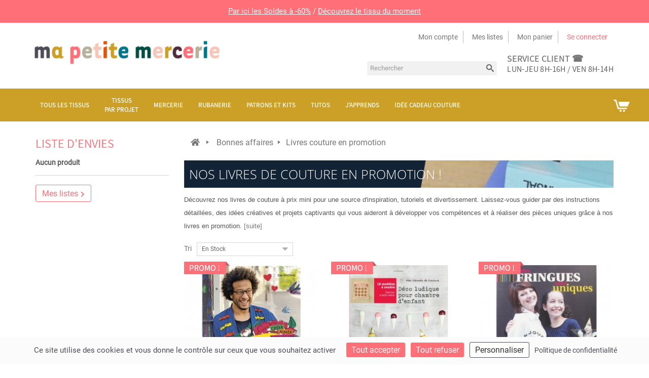

--- FILE ---
content_type: text/html; charset=utf-8
request_url: https://www.mapetitemercerie.com/fr/1375-livres-couture-en-promotion
body_size: 24747
content:
<!DOCTYPE HTML>
<html lang="fr-fr">
	<head>
		<meta charset="utf-8" />
		<title>Livres de couture en promotion  - Ma Petite Mercerie</title>
		<meta name="description" content="Livres de couture en promotion ! Peu importe le niveau, trouvez les meilleurs guides pour apprendre ou perfectionner vos techniques de couture à petit prix." />



		<meta name="robots" content="index,follow" />
		<meta name="viewport" content="width=device-width, minimum-scale=0.25, maximum-scale=1.6, initial-scale=1.0" />
		<meta name="apple-mobile-web-app-capable" content="yes" />
		<meta name="apple-mobile-web-app-status-bar-style" content="#ff6f78">
		<meta name="theme-color" content="#ff6f78">

		<link rel="icon" type="image/png" href="https://static.mapetitemercerie.com/themes/mapetitemercerie-2.5/img/favicon.png" />

		<link href="https://static.mapetitemercerie.com/themes/mapetitemercerie-2.5/css/global.css?v=e0db038f" type="text/css" media="all" rel="stylesheet" />
		<link href="https://static.mapetitemercerie.com/themes/mapetitemercerie-2.5/css/autoload/uniform.default.css?v=e0db038f" type="text/css" media="all" rel="stylesheet" />
		<link href="https://static.mapetitemercerie.com/themes/mapetitemercerie-2.5/css/product_list_modern.css?v=e0db038f" type="text/css" media="all" rel="stylesheet" />
		<link href="https://static.mapetitemercerie.com/themes/mapetitemercerie-2.5/css/category.css?v=e0db038f" type="text/css" media="all" rel="stylesheet" />
		<link href="https://static.mapetitemercerie.com/themes/mapetitemercerie-2.5/css/scenes.css?v=e0db038f" type="text/css" media="all" rel="stylesheet" />
		<link href="https://static.mapetitemercerie.com/themes/mapetitemercerie-2.5/css/modules/blocksearch/blocksearch.css?v=e0db038f" type="text/css" media="all" rel="stylesheet" />
		<link href="https://static.mapetitemercerie.com/js/jquery/plugins/autocomplete/jquery.autocomplete.css?v=e0db038f" type="text/css" media="all" rel="stylesheet" />
		<link href="https://static.mapetitemercerie.com/themes/mapetitemercerie-2.5/css/modules/blocknewsletter/blocknewsletter.css?v=e0db038f" type="text/css" media="all" rel="stylesheet" />
		<link href="https://static.mapetitemercerie.com/modules/paypal/views/css/paypal.css?v=e0db038f" type="text/css" media="all" rel="stylesheet" />
		<link href="https://static.mapetitemercerie.com/themes/mapetitemercerie-2.5/css/modules/blockcart/blockcart.css?v=e0db038f" type="text/css" media="all" rel="stylesheet" />
		<link href="https://static.mapetitemercerie.com/js/jquery/plugins/bxslider/jquery.bxslider.css?v=e0db038f" type="text/css" media="all" rel="stylesheet" />
		<link href="https://static.mapetitemercerie.com/themes/mapetitemercerie-2.5/css/modules/blockcategories/blockcategories.css?v=e0db038f" type="text/css" media="all" rel="stylesheet" />
		<link href="https://static.mapetitemercerie.com/modules/posscroll/scrolltop.css?v=e0db038f" type="text/css" media="all" rel="stylesheet" />
		<link href="https://static.mapetitemercerie.com/themes/mapetitemercerie-2.5/css/modules/blockuserinfo/blockuserinfo.css?v=e0db038f" type="text/css" media="all" rel="stylesheet" />
		<link href="https://static.mapetitemercerie.com/modules/pm_advancedtopmenu/css/pm_advancedtopmenu_base.css?v=e0db038f" type="text/css" media="all" rel="stylesheet" />
		<link href="https://static.mapetitemercerie.com/modules/pm_advancedtopmenu/css/pm_advancedtopmenu_product.css?v=e0db038f" type="text/css" media="all" rel="stylesheet" />
		<link href="https://static.mapetitemercerie.com/modules/pm_advancedtopmenu/css/pm_advancedtopmenu_global-1.css?v=e0db038f" type="text/css" media="all" rel="stylesheet" />
		<link href="https://static.mapetitemercerie.com/modules/pm_advancedtopmenu/css/pm_advancedtopmenu_advanced-1.css?v=e0db038f" type="text/css" media="all" rel="stylesheet" />
		<link href="https://static.mapetitemercerie.com/modules/pm_advancedtopmenu/css/pm_advancedtopmenu-1.css?v=e0db038f" type="text/css" media="all" rel="stylesheet" />
		<link href="https://static.mapetitemercerie.com/themes/mapetitemercerie-2.5/css/modules/blockwishlist/blockwishlist.css?v=e0db038f" type="text/css" media="all" rel="stylesheet" />
		<link href="https://static.mapetitemercerie.com/modules/netreviews/views/css/avisverifies-template1.css?v=e0db038f" type="text/css" media="all" rel="stylesheet" />
		<link href="https://static.mapetitemercerie.com/modules/mpm_declinaisons/views/css/list-declinaisons.css?v=e0db038f" type="text/css" media="all" rel="stylesheet" />
		<link href="https://static.mapetitemercerie.com/themes/mapetitemercerie-2.5/css/modules/posproductcates/posproductcategory.css?v=e0db038f" type="text/css" media="all" rel="stylesheet" />
		<link href="https://static.mapetitemercerie.com/themes/mapetitemercerie-2.5/css/modules/o10c_revslider/rs-plugin/css/settings.css?v=e0db038f" type="text/css" media="all" rel="stylesheet" />
		<link href="https://static.mapetitemercerie.com/themes/mapetitemercerie-2.5/css/modules/o10c_revslider/rs-plugin/css/static-captions.css?v=e0db038f" type="text/css" media="all" rel="stylesheet" />
		<link href="https://static.mapetitemercerie.com/themes/mapetitemercerie-2.5/css/modules/o10c_revslider/rs-plugin/css/dynamic-captions.css?v=e0db038f" type="text/css" media="all" rel="stylesheet" />
		<link href="https://static.mapetitemercerie.com/modules/o10c_revslider/css/front.css?v=e0db038f" type="text/css" media="all" rel="stylesheet" />
		<link href="https://static.mapetitemercerie.com/modules/mpm_tarteaucitron/css/tarteaucitron.css?v=e0db038f" type="text/css" media="all" rel="stylesheet" />
	
	<script type="text/javascript">
var CUSTOMIZE_TEXTFIELD = 1;
var FancyboxI18nClose = 'Fermer';
var FancyboxI18nNext = 'Suivant';
var FancyboxI18nPrev = 'Pr&eacute;c&eacute;dent';
var added_to_wishlist = 'Added to your wishlist.';
var ajax_allowed = true;
var ajaxsearch = true;
var baseDir = 'https://www.mapetitemercerie.com/';
var baseUri = 'https://www.mapetitemercerie.com/';
var blocksearch_type = 'top';
var contentOnly = false;
var customizationIdMessage = 'Personnalisation';
var delete_txt = 'Supprimer';
var displayList = false;
var freeProductTranslation = 'Offert !';
var freeShippingTranslation = 'Livraison gratuite !';
var generated_date = 1768823859;
var id_lang = 2;
var img_dir = 'https://static.mapetitemercerie.com/themes/mapetitemercerie-2.5/img/';
var instantsearch = false;
var isGuest = 0;
var isLogged = 0;
var isMobile = false;
var loggin_required = 'Vous devez être connecté pour gérer votre liste d\'envies.';
var mywishlist_url = 'https://www.mapetitemercerie.com/fr/module/blockwishlist/mywishlist';
var page_name = 'category';
var placeholder_blocknewsletter = 'Saisissez votre adresse e-mail';
var priceDisplayMethod = 0;
var priceDisplayPrecision = 2;
var quickView = false;
var removingLinkText = 'supprimer cet article du panier';
var request = 'https://www.mapetitemercerie.com/fr/1375-livres-couture-en-promotion';
var roundMode = 2;
var search_url = 'https://www.mapetitemercerie.com/fr/recherche';
var static_token = 'f7fbdce623355e672302ab8a8d0e9a6c';
var token = '1ec4149f47531dd4fdbe68f485670d7c';
var usingSecureMode = true;
var wishlistProductsIds = false;
</script>


<script type="text/javascript">
window.dataLayer = window.dataLayer || [];
(function(w,d,s,l,i){ w[l]=w[l]||[];w[l].push({ 'gtm.start':
		new Date().getTime(),event:'gtm.js'});var f=d.getElementsByTagName(s)[0],
		j=d.createElement(s),dl=l!='dataLayer'?'&l='+l:'';j.async=true;j.src=
		'https://www.googletagmanager.com/gtm.js?id='+i+dl;f.parentNode.insertBefore(j,f);
		} )(window,document,'script','dataLayer','GTM-5WJB42MC');
</script>

		<script src="https://static.mapetitemercerie.com/js/jquery/jquery-1.12.4.min.js?v=e0db038f" type="text/javascript"></script>
		<script src="https://static.mapetitemercerie.com/js/jquery/jquery-migrate-1.4.1.min.js?v=e0db038f" type="text/javascript"></script>
		<script src="https://static.mapetitemercerie.com/js/jquery/plugins/jquery.easing.js?v=e0db038f" type="text/javascript"></script>
		<script src="https://static.mapetitemercerie.com/js/tools.js?v=e0db038f" type="text/javascript"></script>
		<script src="https://static.mapetitemercerie.com/themes/mapetitemercerie-2.5/js/global.js?v=e0db038f" type="text/javascript"></script>
		<script src="https://static.mapetitemercerie.com/themes/mapetitemercerie-2.5/js/autoload/10-bootstrap.min.js?v=e0db038f" type="text/javascript"></script>
		<script src="https://static.mapetitemercerie.com/themes/mapetitemercerie-2.5/js/autoload/15-jquery.total-storage.min.js?v=e0db038f" type="text/javascript"></script>
		<script src="https://static.mapetitemercerie.com/themes/mapetitemercerie-2.5/js/autoload/15-jquery.uniform-modified.js?v=e0db038f" type="text/javascript"></script>
		<script src="https://static.mapetitemercerie.com/themes/mapetitemercerie-2.5/js/category.js?v=e0db038f" type="text/javascript"></script>
		<script src="https://static.mapetitemercerie.com/modules/o10c_googletagmanager/views/js/datalayer.js?v=e0db038f" type="text/javascript"></script>
		<script src="https://static.mapetitemercerie.com/js/jquery/plugins/autocomplete/jquery.autocomplete.js?v=e0db038f" type="text/javascript"></script>
		<script src="https://static.mapetitemercerie.com/themes/mapetitemercerie-2.5/js/modules/blocksearch/blocksearch.js?v=e0db038f" type="text/javascript"></script>
		<script src="https://static.mapetitemercerie.com/themes/mapetitemercerie-2.5/js/modules/blocknewsletter/blocknewsletter.js?v=e0db038f" type="text/javascript"></script>
		<script src="https://static.mapetitemercerie.com/themes/mapetitemercerie-2.5/js/modules/blockcart/ajax-cart.js?v=e0db038f" type="text/javascript"></script>
		<script src="https://static.mapetitemercerie.com/js/jquery/plugins/jquery.scrollTo.js?v=e0db038f" type="text/javascript"></script>
		<script src="https://static.mapetitemercerie.com/js/jquery/plugins/jquery.serialScroll.js?v=e0db038f" type="text/javascript"></script>
		<script src="https://static.mapetitemercerie.com/js/jquery/plugins/bxslider/jquery.bxslider.js?v=e0db038f" type="text/javascript"></script>
		<script src="https://static.mapetitemercerie.com/themes/mapetitemercerie-2.5/js/tools/treeManagement.js?v=e0db038f" type="text/javascript"></script>
		<script src="https://static.mapetitemercerie.com/modules/posscroll/scrolltop.js?v=e0db038f" type="text/javascript"></script>
		<script src="https://static.mapetitemercerie.com/modules/pm_advancedtopmenu/js/pm_advancedtopmenu.js?v=e0db038f" type="text/javascript"></script>
		<script src="https://static.mapetitemercerie.com/themes/mapetitemercerie-2.5/js/modules/blockwishlist/js/ajax-wishlist.js?v=e0db038f" type="text/javascript"></script>
		<script src="https://static.mapetitemercerie.com/modules/netreviews/views/js/avisverifies-tpl.js?v=e0db038f" type="text/javascript"></script>
		<script src="https://static.mapetitemercerie.com/modules/posproductcates/pos.bxslider.min.js?v=e0db038f" type="text/javascript"></script>
		<script src="https://static.mapetitemercerie.com/modules/o10c_revslider/rs-plugin/js/jquery.themepunch.plugins.min.js?v=e0db038f" type="text/javascript"></script>
		<script src="https://static.mapetitemercerie.com/modules/o10c_revslider/rs-plugin/js/jquery.themepunch.revolution.min.js?v=e0db038f" type="text/javascript"></script>
		<script src="https://static.mapetitemercerie.com/modules/o10c_revslider/rs-plugin/js/jquery.themepunch.plugins.min.js?v=e0db038f" type="text/javascript"></script>
		<script src="https://static.mapetitemercerie.com/modules/o10c_revslider/rs-plugin/js/jquery.themepunch.revolution.min.js?v=e0db038f" type="text/javascript"></script>
		<script src="https://static.mapetitemercerie.com/modules/mpm_tarteaucitron/lib/tarteaucitron/tarteaucitron.min.js?v=e0db038f" type="text/javascript"></script>
		<script src="https://static.mapetitemercerie.com/modules/mpm_tarteaucitron/js/tarteaucitron.js?v=e0db038f" type="text/javascript"></script>
		<script src="https://static.mapetitemercerie.com/modules/o10c_revslider/rs-plugin/js/jquery.themepunch.plugins.min.js?v=e0db038f" type="text/javascript"></script>
		<script src="https://static.mapetitemercerie.com/modules/o10c_revslider/rs-plugin/js/jquery.themepunch.revolution.min.js?v=e0db038f" type="text/javascript"></script>
	

<script type="text/javascript">
(function () {
    var sf = document.createElement('script');
    sf.type = 'text/javascript';
    sf.src = "https://tag.search.sensefuel.live/tag/74b05614-ed84-4950-95dc-025dfd877857/tagp.js";
    document.head.insertBefore(sf, document.head.firstChild);
})();
</script>


<script defer type="text/javascript">

    

function updateFormDatas()
{
	var nb = $('#quantity_wanted').val();
	var id = $('#idCombination').val();

	$('.paypal_payment_form input[name=quantity]').val(nb);
	$('.paypal_payment_form input[name=id_p_attr]').val(id);
}
	
$(document).ready( function() {
    
		var baseDirPP = baseDir.replace('http:', 'https:');
		
	if($('#in_context_checkout_enabled').val() != 1)
	{
        $(document).on('click','#payment_paypal_express_checkout', function() {
			$('#paypal_payment_form_cart').submit();
			return false;
		});
	}


	var jquery_version = $.fn.jquery.split('.');
	if(jquery_version[0]>=1 && jquery_version[1] >= 7)
	{
		$('body').on('submit',".paypal_payment_form", function () {
			updateFormDatas();
		});
	}
	else {
		$('.paypal_payment_form').live('submit', function () {
			updateFormDatas();
		});
	}

	function displayExpressCheckoutShortcut() {
		var id_product = $('input[name="id_product"]').val();
		var id_product_attribute = $('input[name="id_product_attribute"]').val();
		$.ajax({
			type: "GET",
			url: baseDirPP+'/modules/paypal/express_checkout/ajax.php',
			data: { get_qty: "1", id_product: id_product, id_product_attribute: id_product_attribute },
			cache: false,
			success: function(result) {
				if (result == '1') {
					$('#container_express_checkout').slideDown();
				} else {
					$('#container_express_checkout').slideUp();
				}
				return true;
			}
		});
	}

	$('select[name^="group_"]').change(function () {
		setTimeout(function(){displayExpressCheckoutShortcut()}, 500);
	});

	$('.color_pick').click(function () {
		setTimeout(function(){displayExpressCheckoutShortcut()}, 500);
	});

    if($('body#product').length > 0) {
        setTimeout(function(){displayExpressCheckoutShortcut()}, 500);
    }
	
	
			

	var modulePath = 'modules/paypal';
	var subFolder = '/integral_evolution';

	var fullPath = baseDirPP + modulePath + subFolder;
	var confirmTimer = false;
		
	if ($('form[target="hss_iframe"]').length == 0) {
		if ($('select[name^="group_"]').length > 0)
			displayExpressCheckoutShortcut();
		return false;
	} else {
		checkOrder();
	}

	function checkOrder() {
		if(confirmTimer == false)
			confirmTimer = setInterval(getOrdersCount, 1000);
	}

	});


</script><link rel="canonical" href="https://www.mapetitemercerie.com/fr/1375-livres-couture-en-promotion" /> 



	</head>
	<body id="category" class="category category-1375 category-livres-couture-en-promotion hide-right-column lang_fr">
					<div id="page">
			<div class="header-container">
				<header id="header">
					<div class="banner">
									  	  <div style="width: 100vw; margin: 0; padding: 0;">
<p style="margin: 0;"><span style="display: block; font-size: 15px; padding: 10px; background-color: #ff6f78; color: #fff; text-align: center; text-shadow: none;"><a href="https://www.mapetitemercerie.com/fr/144-bonnes-affaires" style="color: #fff; text-decoration: underline;">Par ici les Soldes à -60%</a> / <a href="https://www.mapetitemercerie.com/fr/maille/119420-tissu-lainage-bouclette-leopard-marron.html" style="color: #fff; text-decoration: underline;">Découvrez le tissu du moment</a></span></p>
</div>
	        
					</div>
					
					<div class="header-inner">
						<div class="header-top"></div>
						<div class="header-content container">
							<div class="row">
								<div id="header_logo" class="col-md-4 col-sm-4 col-sms12">
									<a href="https://www.mapetitemercerie.com/" title="Ma Petite Mercerie">
										<img class="logo img-responsive" src="https://static.mapetitemercerie.com/themes/mapetitemercerie-2.5/img/logo.png" alt="Ma Petite Mercerie"/>
									</a>
								</div>
								<div class="header_right col-md-8 col-sm-8 col-sms12">
									<div class="nav">
										<nav>
											
<div class="header_links_wrap">
	<ul id="header_links">

		
		<li><a class="link-myaccount" href="https://www.mapetitemercerie.com/fr/mon-compte" title="Mon compte">Mon compte</a></li>
		
		<li><a class="link-wishlist wishlist_block" href="https://www.mapetitemercerie.com/fr/module/blockwishlist/mywishlist" title="Mes listes">Mes listes</a></li>
		


		<li>
			<a class="link-mycart"  href="https://www.mapetitemercerie.com/fr/commande" title="View my shopping cart" rel="nofollow">Mon panier</a>

		</li>	



						<li class="last"><a class="link-login" href="https://www.mapetitemercerie.com/fr/mon-compte" title="Se connecter"  rel="nofollow">Se connecter</a></li>
				
	</ul>
</div>	
			
										</nav>
									</div>
										  	  <div class="header-static-block">
<div class="col header-call">
<div class="h2_class"><a href="https://www.mapetitemercerie.com/fr/content/6-faq">service client ☎</a></div>
<p>Lun-Jeu 8h-16h / Ven 8h-14h</p>
</div>
</div>
	       	  	  
	  		<!-- Block search module TOP -->
<div class="header-static-block">
<div id="search_block_top">
	<div id="search_block_top_inner">	
	<form id="searchbox" method="get" action="https://www.mapetitemercerie.com/fr/recherche" >
		<div class="form-search">
			<input type="hidden" name="controller" value="search" />
			<input type="hidden" name="orderby" value="position" />
			<input type="hidden" name="orderway" value="desc" />
			<input class="search_query form-control" type="text" id="search_query_top" name="search_query" placeholder="Rechercher" value="" />
			<button type="submit" name="submit_search" class="btn btn-default button-search">
				<span>Rechercher</span>
			</button>
		</div>
	</form>
	</div>
</div>
</div>
<!-- /Block search module TOP -->
	        	
								</div>	
								
								

							</div>
						</div>
						<!-- MODULE Block cart -->
<div class="">
	<div class="shopping_cart">
		<div class="shopping_cart_inner">
			<div class="shopping_cart_inner1">
		<a href="https://www.mapetitemercerie.com/fr/commande" title="Voir mon panier" rel="nofollow">
			<b>Panier</b>
			<span class="ajax_cart_quantity unvisible">0</span>
			<span class="ajax_cart_product_txt unvisible">Produit</span>
			<span class="ajax_cart_product_txt_s unvisible">Produits</span>
			<span class="ajax_cart_total unvisible">
							</span>
			<span class="ajax_cart_no_product">(vide)</span>
					</a>
					<div class="cart_block block exclusive">
				<div class="block_content">
					<!-- block list of products -->
					<div class="cart_block_list">
												<p class="cart_block_no_products">
							Aucun produit
						</p>
												<div class="cart-prices">
							<div class="cart-prices-line first-line">
								<span class="price cart_block_shipping_cost ajax_cart_shipping_cost">
																			Livraison gratuite !
																	</span>
								<span>
									Livraison
								</span>
							</div>
																					<div class="cart-prices-line last-line">
								<span class="price cart_block_total ajax_block_cart_total">0,00 €</span>
								<span>Total</span>
							</div>
													</div>
						<p class="cart-buttons">
							<a id="button_order_cart" class="btn btn-default button button-small" href="https://www.mapetitemercerie.com/fr/commande" title="Commander" rel="nofollow">
								<span>
									Commander<i class="icon-chevron-right right"></i>
								</span>
							</a>
						</p>
					</div>
				</div>
			</div><!-- .cart_block -->
					</div>
		</div>
	</div>
</div>

	<div id="layer_cart">
		<div class="clearfix">
			<div class="layer_cart_product col-xs-12 col-md-8">
				<span class="cross" title="Fermer la fenêtre"></span>
				<div class="h2_class">
					<i class="icon-ok"></i> Produit ajouté au panier avec succès
				</div>
				<div class="product-image-container layer_cart_img">
				</div>
				<div class="layer_cart_product_info">
					<span id="layer_cart_product_title" class="product-name"></span>
					<span id="layer_cart_product_attributes"></span>
					<div>
						<strong class="dark">Quantité</strong>
						<span id="layer_cart_product_quantity"></span>
					</div>
					<div>
						<strong class="dark">Total</strong>
						<span id="layer_cart_product_price"></span>
					</div>
					<div class="layer_cart_suggestion">
						<div id="suggestion">
							<p id="suggestion">Suggestion</p>
						</div>
						<div class="layer_cart_suggestion_block">
							<div class="item product-image-container layer_cart_img_accessoire"></div>						
							<div class="layer_cart_suggestion_info">
							<a href="" id="layer_cart_accessoire_title_link"><p class="item" id="layer_cart_accessoire_title"></p></a>
								<span class="item" id="layer_cart_accessoire_price"></span>
								<a href="" title="Add to cart" id="add_to_cart_suggestion" class="item button ajax_add_to_cart_button btn btn-default" data-id-product="" rel="nofollow" title="Add to cart">
									<span>Ajouter au panier</span>
								</a>
							</div>		
						</div>		
					</div> 
				</div>
			</div>
			<div class="layer_cart_cart col-xs-12 col-md-4">
				<div class="h2_class">
					<!-- Plural Case [both cases are needed because page may be updated in Javascript] -->
					<span class="ajax_cart_product_txt_s  unvisible">
						Il y a <span class="ajax_cart_quantity">0</span> produits dans votre panier.
					</span>
					<!-- Singular Case [both cases are needed because page may be updated in Javascript] -->
					<span class="ajax_cart_product_txt ">
						Il y a 1 produit dans votre panier.
					</span>
				</div>
	
				<div class="layer_cart_row">
					<strong class="dark">
						Total produits
																					TTC
																		</strong>
					<span class="ajax_block_products_total">
											</span>
				</div>
	
								<div class="layer_cart_row">
					<strong class="dark">
						Frais de port&nbsp;TTC					</strong>
					<span class="ajax_cart_shipping_cost">
													Livraison gratuite !
											</span>
				</div>
								<div class="layer_cart_row">	
					<strong class="dark">
						Total
																					TTC
																		</strong>
					<span class="ajax_block_cart_total">
											</span>
				</div>
				<div class="button-container">	
					<span class="continue btn btn-default button" title="Continuer mes achats">
						<span>
							<i class="icon-chevron-left left"></i>Continuer mes achats
						</span>
					</span><br>
					<a class="btn btn-default button button-medium  proceed_checkout"	href="https://www.mapetitemercerie.com/fr/commande" title="Commander" rel="nofollow">
						<span>
							Commander<i class="icon-chevron-right right"></i>
						</span>
					</a>	

					

				</div>
				
			</div>
			
		</div>
		
		<div class="crossseling"></div>
	</div> <!-- #layer_cart -->
	<div class="layer_cart_overlay"></div>

<!-- /MODULE Block cart -->
<!--  AdvancedTopMenu -->
<div id="adtm_menu" data-open-method="1">
<div id="adtm_menu_inner" class="clearfix advtm_open_on_hover">
<ul id="menu">
	<li class="li-niveau1 advtm_menu_toggle">
		<a class="a-niveau1 adtm_toggle_menu_button"><span class="advtm_menu_span adtm_toggle_menu_button_text">Menu</span></a>
	</li>



						<li class="li-niveau1 advtm_menu_8 sub"><a href="https://www.mapetitemercerie.com/fr/10-tissu" title="Tous les tissus"  class=" a-niveau1"  data-type="category" data-id="10"><span class="advtm_menu_span advtm_menu_span_8">Tous les tissus</span><!--[if gte IE 7]><!--></a><!--<![endif]-->
<!--[if lte IE 6]><table><tr><td><![endif]-->
	<div class="adtm_sub">
				<table class="columnWrapTable"><tr>
															<td class="adtm_column_wrap_td advtm_column_wrap_td_80 advtm_hide_mobile">
				<div class="adtm_column_wrap advtm_column_wrap_80">
								<div class="adtm_column_wrap_sizer">&nbsp;</div>
												</div>
				</td>
																		<td class="adtm_column_wrap_td advtm_column_wrap_td_178">
				<div class="adtm_column_wrap advtm_column_wrap_178">
								<div class="adtm_column_wrap_sizer">&nbsp;</div>
													<p><a href="https://www.mapetitemercerie.com/fr/597-viscose"></a></p>
<p><a href="https://www.mapetitemercerie.com/fr/597-viscose"></a></p>
<p><a href="https://www.mapetitemercerie.com/fr/597-viscose"></a></p>
<p><a href="https://www.mapetitemercerie.com/fr/597-viscose"></a></p>
<p><a href="https://www.mapetitemercerie.com/fr/597-viscose"></a></p>
<p><a href="https://www.mapetitemercerie.com/fr/597-viscose"></a></p>
<p><a href="https://www.mapetitemercerie.com/fr/597-viscose"></a></p>
<p><a href="https://www.mapetitemercerie.com/fr/597-viscose"></a></p>
<p><a href="https://www.mapetitemercerie.com/fr/nouveaux-produits"><img src="https://mapetitemercerie-blog.s3.amazonaws.com/wp-content/uploads/2025/06/03093021/Fermeture.jpg" alt="Nouveaux tissus" width="180" height="50" /></a></p>
<p><a href="https://www.mapetitemercerie.com/fr/597-viscose"><img src="https://mapetitemercerie-blog.s3.amazonaws.com/wp-content/uploads/2025/06/02145212/5-1.png" alt="Tissu viscose" width="180" height="50" /></a></p>
<p><a href="https://www.mapetitemercerie.com/fr/1326-gaze-de-coton-lange"><img src="https://mapetitemercerie-blog.s3.amazonaws.com/wp-content/uploads/2025/06/02145213/7.png" alt="Gaze de coton" width="180" height="50" /></a></p>
<p><a href="https://www.mapetitemercerie.com/fr/128-tissu-lin"><img src="https://mapetitemercerie-blog.s3.amazonaws.com/wp-content/uploads/2025/06/02145212/6-1.png" alt="Tissu lin" width="180" height="50" /></a></p>
<p><a href="https://www.mapetitemercerie.com/fr/923-matelasse"><img src="https://mapetitemercerie-blog.s3.amazonaws.com/wp-content/uploads/2025/06/02145213/8.png" alt="Tissu matelassé" width="180" height="50" /></a></p>
<p><a href="https://www.mapetitemercerie.com/fr/4177-eponge-bambou"><img src="https://mapetitemercerie-blog.s3.amazonaws.com/wp-content/uploads/2025/06/02145214/9.png" alt="Éponge bambou" width="180" height="50" /></a></p>
<p></p>
<p></p>
								</div>
				</td>
																		<td class="adtm_column_wrap_td advtm_column_wrap_td_61">
				<div class="adtm_column_wrap advtm_column_wrap_61">
								<div class="adtm_column_wrap_sizer">&nbsp;</div>
																																					<div class="adtm_column adtm_column_151">
													<span class="column_wrap_title"><a href="https://www.mapetitemercerie.com/fr/910-coton" title="Coton, lin"  class=""  data-type="category" data-id="910">Coton, lin</a></span>																						<ul class="adtm_elements adtm_elements_151">
																																													<li class=""><a href="https://www.mapetitemercerie.com/fr/89-tissu-coton-uni" title="Coton uni"  class=""  data-type="category" data-id="89">Coton uni</a></li>
																																																						<li class=""><a href="https://www.mapetitemercerie.com/fr/97-chambray" title="Chambray"  class=""  data-type="category" data-id="97">Chambray</a></li>
																																																						<li class=""><a href="https://www.mapetitemercerie.com/fr/1079-tissu-coton-cretonne" title="Coton cretonne"  class=""  data-type="category" data-id="1079">Coton cretonne</a></li>
																																																						<li class=""><a href="https://www.mapetitemercerie.com/fr/1062-pique-de-coton" title="Piqu&eacute; de coton"  class=""  data-type="category" data-id="1062">Piqu&eacute; de coton</a></li>
																																																						<li class=""><a href="https://www.mapetitemercerie.com/fr/162-gabardine" title="Gabardine"  class=""  data-type="category" data-id="162">Gabardine</a></li>
																																																						<li class=""><a href="https://www.mapetitemercerie.com/fr/161-popeline" title="Popeline"  class=""  data-type="category" data-id="161">Popeline</a></li>
																																																						<li class=""><a href="https://www.mapetitemercerie.com/fr/147-jeans" title="Jeans"  class=""  data-type="category" data-id="147">Jeans</a></li>
																																																						<li class=""><a href="https://www.mapetitemercerie.com/fr/1326-gaze-de-coton-lange" title="Gaze de coton et lange"  class=""  data-type="category" data-id="1326">Gaze de coton et lange</a></li>
																																																						<li class=""><a href="https://www.mapetitemercerie.com/fr/128-tissu-lin" title="Lin, ramie"  class=""  data-type="category" data-id="128">Lin, ramie</a></li>
																																																						<li class=""><a href="https://www.mapetitemercerie.com/fr/2252-seersucker" title="Seersucker"  class=""  data-type="category" data-id="2252">Seersucker</a></li>
																																																						<li class=""><a href="https://www.mapetitemercerie.com/fr/138-voile-de-coton" title="Voile"  class=""  data-type="category" data-id="138">Voile</a></li>
																									</ul>
																			</div>
											
																																					<div class="adtm_column adtm_column_155">
													<span class="column_wrap_title"><a href="https://www.mapetitemercerie.com/fr/1417-crepe-satin-mousseline" title="Tissu fluide"  class=""  data-type="category" data-id="1417">Tissu fluide</a></span>																						<ul class="adtm_elements adtm_elements_155">
																																													<li class=""><a href="https://www.mapetitemercerie.com/fr/331-crepe" title="Cr&ecirc;pe"  class=""  data-type="category" data-id="331">Cr&ecirc;pe</a></li>
																																																						<li class=""><a href="https://www.mapetitemercerie.com/fr/95-doublure-" title="Doublure "  class=""  data-type="category" data-id="95">Doublure </a></li>
																																																						<li class=""><a href="https://www.mapetitemercerie.com/fr/262-mousseline" title="Mousseline"  class=""  data-type="category" data-id="262">Mousseline</a></li>
																																																						<li class=""><a href="https://www.mapetitemercerie.com/fr/243-soie-satin" title="Soie et satin"  class=""  data-type="category" data-id="243">Soie et satin</a></li>
																																																						<li class=""><a href="https://www.mapetitemercerie.com/fr/470-taffetas" title="Taffetas"  class=""  data-type="category" data-id="470">Taffetas</a></li>
																																																						<li class=""><a href="https://www.mapetitemercerie.com/fr/597-viscose" title="Viscose"  class=""  data-type="category" data-id="597">Viscose</a></li>
																									</ul>
																			</div>
											
																																					<div class="adtm_column adtm_column_488">
													<span class="column_wrap_title"><a href="https://www.mapetitemercerie.com/fr/165-brode" title="Tissu brod&eacute;"  class=""  data-type="category" data-id="165">Tissu brod&eacute;</a></span>																						<ul class="adtm_elements adtm_elements_488">
																																													<li class=""><a href="https://www.mapetitemercerie.com/fr/1413-ajoure-et-broderie" title="Broderie anglaise"  class=""  data-type="category" data-id="1413">Broderie anglaise</a></li>
																																																						<li class=""><a href="https://www.mapetitemercerie.com/fr/907-plumetis" title="Plumetis"  class=""  data-type="category" data-id="907">Plumetis</a></li>
																									</ul>
																			</div>
											
												</div>
				</td>
																		<td class="adtm_column_wrap_td advtm_column_wrap_td_62">
				<div class="adtm_column_wrap advtm_column_wrap_62">
								<div class="adtm_column_wrap_sizer">&nbsp;</div>
																																					<div class="adtm_column adtm_column_154">
													<span class="column_wrap_title"><a href="https://www.mapetitemercerie.com/fr/4383-tissu-absorbant" title="Tissu absorbant"  class=""  data-type="category" data-id="4383">Tissu absorbant</a></span>																						<ul class="adtm_elements adtm_elements_154">
																																													<li class=""><a href="https://www.mapetitemercerie.com/fr/4177-eponge-bambou" title="Bambou"  class=""  data-type="category" data-id="4177">Bambou</a></li>
																																																						<li class=""><a href="https://www.mapetitemercerie.com/fr/154-eponge" title="&Eacute;ponge"  class=""  data-type="category" data-id="154">&Eacute;ponge</a></li>
																																																						<li class=""><a href="https://www.mapetitemercerie.com/fr/622-eponge-jersey" title="&Eacute;ponge jersey"  class=""  data-type="category" data-id="622">&Eacute;ponge jersey</a></li>
																																																						<li class=""><a href="https://www.mapetitemercerie.com/fr/855-nid-d-abeille" title="Nid d'abeille"  class=""  data-type="category" data-id="855">Nid d'abeille</a></li>
																																																						<li class=""><a href="https://www.mapetitemercerie.com/fr/205-tissu-zorb" title="Zorb"  class=""  data-type="category" data-id="205">Zorb</a></li>
																									</ul>
																			</div>
											
																																					<div class="adtm_column adtm_column_161">
													<span class="column_wrap_title"><a href="https://www.mapetitemercerie.com/fr/4384-tissu-chaud" title="Tissu chaud"  class=""  data-type="category" data-id="4384">Tissu chaud</a></span>																						<ul class="adtm_elements adtm_elements_161">
																																													<li class=""><a href="https://www.mapetitemercerie.com/fr/920-doudou" title="Doudou"  class=""  data-type="category" data-id="920">Doudou</a></li>
																																																						<li class=""><a href="https://www.mapetitemercerie.com/fr/1414-tissu-flanelle-et-gratte" title="Flanelle"  class=""  data-type="category" data-id="1414">Flanelle</a></li>
																																																						<li class=""><a href="https://www.mapetitemercerie.com/fr/90-fourrure" title="Fourrure, sherpa"  class=""  data-type="category" data-id="90">Fourrure, sherpa</a></li>
																																																						<li class=""><a href="https://www.mapetitemercerie.com/fr/151-lainage" title="Lainage, manteau"  class=""  data-type="category" data-id="151">Lainage, manteau</a></li>
																																																						<li class=""><a href="https://www.mapetitemercerie.com/fr/923-matelasse" title="Matelass&eacute;"  class=""  data-type="category" data-id="923">Matelass&eacute;</a></li>
																																																						<li class=""><a href="https://www.mapetitemercerie.com/fr/1419-polaire-doudou-pilou" title="Polaire"  class=""  data-type="category" data-id="1419">Polaire</a></li>
																																																						<li class=""><a href="https://www.mapetitemercerie.com/fr/2267-softshell" title="Softshell"  class=""  data-type="category" data-id="2267">Softshell</a></li>
																																																						<li class=""><a href="https://www.mapetitemercerie.com/fr/98-tartans" title="Tartan"  class=""  data-type="category" data-id="98">Tartan</a></li>
																																																						<li class=""><a href="https://www.mapetitemercerie.com/fr/217-tweed" title="Tweed"  class=""  data-type="category" data-id="217">Tweed</a></li>
																																																						<li class=""><a href="https://www.mapetitemercerie.com/fr/94-tissu-velours" title="Velours"  class=""  data-type="category" data-id="94">Velours</a></li>
																									</ul>
																			</div>
											
												</div>
				</td>
																		<td class="adtm_column_wrap_td advtm_column_wrap_td_63">
				<div class="adtm_column_wrap advtm_column_wrap_63">
								<div class="adtm_column_wrap_sizer">&nbsp;</div>
																																					<div class="adtm_column adtm_column_489">
													<span class="column_wrap_title"><a href="https://www.mapetitemercerie.com/fr/402-toile" title="Toile et serg&eacute;"  class=""  data-type="category" data-id="402">Toile et serg&eacute;</a></span>																						<ul class="adtm_elements adtm_elements_489">
																																													<li class=""><a href="https://www.mapetitemercerie.com/fr/1060-tissu-jacquard" title="Jacquard"  class=""  data-type="category" data-id="1060">Jacquard</a></li>
																																																						<li class=""><a href="https://www.mapetitemercerie.com/fr/741-toile-ciree" title="Toile cir&eacute;e"  class=""  data-type="category" data-id="741">Toile cir&eacute;e</a></li>
																																																						<li class=""><a href="https://www.mapetitemercerie.com/fr/984-toile-de-coton" title="Toile de coton"  class=""  data-type="category" data-id="984">Toile de coton</a></li>
																																																						<li class=""><a href="https://www.mapetitemercerie.com/fr/914-toile-de-jouy" title="Toile de Jouy"  class=""  data-type="category" data-id="914">Toile de Jouy</a></li>
																																																						<li class=""><a href="https://www.mapetitemercerie.com/fr/1055-toile-de-jute" title="Toile de jute"  class=""  data-type="category" data-id="1055">Toile de jute</a></li>
																																																						<li class=""><a href="https://www.mapetitemercerie.com/fr/918-toile-polyester-ameublement" title="Toile synth&eacute;tique"  class=""  data-type="category" data-id="918">Toile synth&eacute;tique</a></li>
																																																						<li class=""><a href="https://www.mapetitemercerie.com/fr/486-toile-de-transat" title="Toile transat"  class=""  data-type="category" data-id="486">Toile transat</a></li>
																									</ul>
																			</div>
											
																																					<div class="adtm_column adtm_column_156">
													<span class="column_wrap_title"><a href="https://www.mapetitemercerie.com/fr/1418-maille-sweat" title="Tissu extensible"  class=""  data-type="category" data-id="1418">Tissu extensible</a></span>																						<ul class="adtm_elements adtm_elements_156">
																																													<li class=""><a href="https://www.mapetitemercerie.com/fr/433-maille" title="Maille"  class=""  data-type="category" data-id="433">Maille</a></li>
																																																						<li class=""><a href="https://www.mapetitemercerie.com/fr/206-sweat" title="Sweat"  class=""  data-type="category" data-id="206">Sweat</a></li>
																																																						<li class=""><a href="https://www.mapetitemercerie.com/fr/1330-sweat-leger" title="French terry"  class=""  data-type="category" data-id="1330">French terry</a></li>
																																																						<li class=""><a href="https://www.mapetitemercerie.com/fr/634-lycra" title="Lycra"  class=""  data-type="category" data-id="634">Lycra</a></li>
																																																						<li class=""><a href="https://www.mapetitemercerie.com/fr/149-jersey" title="Jersey"  class=""  data-type="category" data-id="149">Jersey</a></li>
																									</ul>
																			</div>
											
																																					<div class="adtm_column adtm_column_165">
													<span class="column_wrap_title"><a href="https://www.mapetitemercerie.com/fr/148-tissu-simili-cuir" title="Simili cuir"  class=""  data-type="category" data-id="148">Simili cuir</a></span>																						<ul class="adtm_elements adtm_elements_165">
																																													<li class=""><a href="https://www.mapetitemercerie.com/fr/377-cuir" title="Cuir"  class=""  data-type="category" data-id="377">Cuir</a></li>
																																																						<li class=""><a href="https://www.mapetitemercerie.com/fr/1618-tissu-liege" title="Li&egrave;ge"  class=""  data-type="category" data-id="1618">Li&egrave;ge</a></li>
																																																						<li class=""><a href="https://www.mapetitemercerie.com/fr/405-uni" title="Simili cuir uni"  class=""  data-type="category" data-id="405">Simili cuir uni</a></li>
																																																						<li class=""><a href="https://www.mapetitemercerie.com/fr/1018-simili-cuir-pailletemotif" title="Simili cuir imprim&eacute;"  class=""  data-type="category" data-id="1018">Simili cuir imprim&eacute;</a></li>
																																																						<li class=""><a href="https://www.mapetitemercerie.com/fr/164-suedine" title="Su&eacute;dine"  class=""  data-type="category" data-id="164">Su&eacute;dine</a></li>
																									</ul>
																			</div>
											
												</div>
				</td>
																		<td class="adtm_column_wrap_td advtm_column_wrap_td_64">
				<div class="adtm_column_wrap advtm_column_wrap_64">
								<div class="adtm_column_wrap_sizer">&nbsp;</div>
																																					<div class="adtm_column adtm_column_157">
													<span class="column_wrap_title"><a href="https://www.mapetitemercerie.com/fr/619-dentelle" title="Dentelle"  class=""  data-type="category" data-id="619">Dentelle</a></span>																										</div>
											
																																					<div class="adtm_column adtm_column_451">
													<span class="column_wrap_title"><a href="https://www.mapetitemercerie.com/fr/341-drap-manteau-feutrine" title="Feutrine"  class=""  data-type="category" data-id="341">Feutrine</a></span>																										</div>
											
																																					<div class="adtm_column adtm_column_491">
													<span class="column_wrap_title"><a href="https://www.mapetitemercerie.com/fr/1199-tissu-enduit-ameublement" title="Tissu enduit"  class=""  data-type="category" data-id="1199">Tissu enduit</a></span>																										</div>
											
																																					<div class="adtm_column adtm_column_158">
													<span class="column_wrap_title"><a href="https://www.mapetitemercerie.com/fr/491-glitter-paillette-lame" title="Tissu paillet&eacute; et sequin"  class=""  data-type="category" data-id="491">Tissu paillet&eacute; et sequin</a></span>																										</div>
											
																																					<div class="adtm_column adtm_column_490">
													<span class="column_wrap_title"><a href="https://www.mapetitemercerie.com/fr/175-tulle-tarlatane" title="Tulle"  class=""  data-type="category" data-id="175">Tulle</a></span>																										</div>
											
																																					<div class="adtm_column adtm_column_446">
													<span class="column_wrap_title"><a href="https://www.mapetitemercerie.com/fr/188-tissu-technique" title="Tissu Technique"  class=""  data-type="category" data-id="188">Tissu Technique</a></span>																						<ul class="adtm_elements adtm_elements_446">
																																													<li class=""><a href="https://www.mapetitemercerie.com/fr/223-tissu-occultant" title="Tissu occultant"  class=""  data-type="category" data-id="223">Tissu occultant</a></li>
																																																						<li class=" advtm_hide_mobile"><a href="https://www.mapetitemercerie.com/fr/1179-impermeable" title="Imperm&eacute;able"  class=""  data-type="category" data-id="1179">Imperm&eacute;able</a></li>
																																																						<li class=" advtm_hide_mobile"><a href="https://www.mapetitemercerie.com/fr/1614-tissu-etamine-et-alimentaire" title="Contact alimentaire"  class=""  data-type="category" data-id="1614">Contact alimentaire</a></li>
																																																						<li class=" advtm_hide_mobile"><a href="https://www.mapetitemercerie.com/fr/4216-tissu-filet" title="Filet"  class=""  data-type="category" data-id="4216">Filet</a></li>
																																																						<li class=" advtm_hide_mobile"><a href="https://www.mapetitemercerie.com/fr/4170-tissu-pul" title="PUL"  class=""  data-type="category" data-id="4170">PUL</a></li>
																																																						<li class=" advtm_hide_mobile"><a href="https://www.mapetitemercerie.com/fr/1178-toile-a-patron" title="Toile &agrave; patron"  class=""  data-type="category" data-id="1178">Toile &agrave; patron</a></li>
																									</ul>
																			</div>
											
																																					<div class="adtm_column adtm_column_423">
													<span class="column_wrap_title"><a href="https://www.mapetitemercerie.com/fr/369-entoilage" title="Entoilage et thermocollant"  class=""  data-type="category" data-id="369">Entoilage et thermocollant</a></span>																										</div>
											
																																					<div class="adtm_column adtm_column_397">
													<span class="column_wrap_title"><a href="https://www.mapetitemercerie.com/fr/2062-tissu-oeko-tex" title="Tissus certifi&eacute;s"  class=""  data-type="category" data-id="2062">Tissus certifi&eacute;s</a></span>																										</div>
											
																																					<div class="adtm_column adtm_column_450">
													<span class="column_wrap_title"><a href="https://www.mapetitemercerie.com/fr/1370-coupon-tissu" title="Coupons de tissu"  class=""  data-type="category" data-id="1370">Coupons de tissu</a></span>																										</div>
											
												</div>
				</td>
																		<td class="adtm_column_wrap_td advtm_column_wrap_td_158 advtm_hide_mobile">
				<div class="adtm_column_wrap advtm_column_wrap_158">
								<div class="adtm_column_wrap_sizer">&nbsp;</div>
												</div>
				</td>
							</tr></table>
			</div>
<!--[if lte IE 6]></td></tr></table></a><![endif]-->
</li>



						<li class="li-niveau1 advtm_menu_9 sub"><a href="https://www.mapetitemercerie.com/fr/1499-tissus-mode" title="Tissus 
par projet"  class=" a-multiline a-niveau1"  data-type="category" data-id="1499"><span class="advtm_menu_span advtm_menu_span_9">Tissus <br />
par projet</span><!--[if gte IE 7]><!--></a><!--<![endif]-->
<!--[if lte IE 6]><table><tr><td><![endif]-->
	<div class="adtm_sub">
				<table class="columnWrapTable"><tr>
															<td class="adtm_column_wrap_td advtm_column_wrap_td_133 advtm_hide_mobile">
				<div class="adtm_column_wrap advtm_column_wrap_133">
								<div class="adtm_column_wrap_sizer">&nbsp;</div>
												</div>
				</td>
																		<td class="adtm_column_wrap_td advtm_column_wrap_td_81">
				<div class="adtm_column_wrap advtm_column_wrap_81">
								<div class="adtm_column_wrap_sizer">&nbsp;</div>
																																					<div class="adtm_column adtm_column_493">
													<span class="column_wrap_title"><a href="https://www.mapetitemercerie.com/fr/1174-tissus-habillement" title="Habillement"  class=""  data-type="category" data-id="1174">Habillement</a></span>																						<ul class="adtm_elements adtm_elements_493">
																																													<li class=""><a href="https://www.mapetitemercerie.com/fr/4386-tissu-chemisier" title="Tissu pour chemisier"  class=""  data-type="category" data-id="4386">Tissu pour chemisier</a></li>
																																																						<li class=""><a href="https://www.mapetitemercerie.com/fr/4390-tissu-deguisement" title="Tissu pour d&eacute;guisement"  class=""  data-type="category" data-id="4390">Tissu pour d&eacute;guisement</a></li>
																																																						<li class=""><a href="https://www.mapetitemercerie.com/fr/95-doublure-" title="Tissu pour doublure"  class=""  data-type="category" data-id="95">Tissu pour doublure</a></li>
																																																						<li class=""><a href="https://www.mapetitemercerie.com/fr/4387-tissu-jupe" title="Tissu pour jupe"  class=""  data-type="category" data-id="4387">Tissu pour jupe</a></li>
																																																						<li class=""><a href="https://www.mapetitemercerie.com/fr/4391-tissu-maillot" title="Tissu pour maillot de bain"  class=""  data-type="category" data-id="4391">Tissu pour maillot de bain</a></li>
																																																						<li class=""><a href="https://www.mapetitemercerie.com/fr/4388-tissu-manteau" title="Tissu pour manteau"  class=""  data-type="category" data-id="4388">Tissu pour manteau</a></li>
																																																						<li class=""><a href="https://www.mapetitemercerie.com/fr/1416-jean-et-gabardine" title="Tissu pour pantalon"  class=""  data-type="category" data-id="1416">Tissu pour pantalon</a></li>
																																																						<li class=""><a href="https://www.mapetitemercerie.com/fr/4385-tissu-robe" title="Tissu pour robe"  class=""  data-type="category" data-id="4385">Tissu pour robe</a></li>
																																																						<li class=""><a href="https://www.mapetitemercerie.com/fr/4230-selection-tissus-sport" title="Tissu sport "  class=""  data-type="category" data-id="4230">Tissu sport </a></li>
																																																						<li class=""><a href="https://www.mapetitemercerie.com/fr/4389-tissu-veste" title="Tissu pour veste"  class=""  data-type="category" data-id="4389">Tissu pour veste</a></li>
																									</ul>
																			</div>
											
												</div>
				</td>
																		<td class="adtm_column_wrap_td advtm_column_wrap_td_82">
				<div class="adtm_column_wrap advtm_column_wrap_82">
								<div class="adtm_column_wrap_sizer">&nbsp;</div>
																																					<div class="adtm_column adtm_column_179">
													<span class="column_wrap_title"><a href="https://www.mapetitemercerie.com/fr/882-tissus-ameublement" title="Ameublement"  class=""  data-type="category" data-id="882">Ameublement</a></span>																						<ul class="adtm_elements adtm_elements_179">
																																													<li class=""><a href="https://www.mapetitemercerie.com/fr/1434-tissu-pour-coussin" title="Tissu pour coussin"  class=""  data-type="category" data-id="1434">Tissu pour coussin</a></li>
																																																						<li class=""><a href="https://www.mapetitemercerie.com/fr/1433-tissu-pour-rideaux" title="Tissu pour rideaux"  class=""  data-type="category" data-id="1433">Tissu pour rideaux</a></li>
																																																						<li class=""><a href="https://www.mapetitemercerie.com/fr/2247-tissu-voilage" title="Tissu pour voilages"  class=""  data-type="category" data-id="2247">Tissu pour voilages</a></li>
																																																						<li class=""><a href="https://www.mapetitemercerie.com/fr/2197-tissu-ameublement-fauteuil" title="Tissu qualit&eacute; si&egrave;ge"  class=""  data-type="category" data-id="2197">Tissu qualit&eacute; si&egrave;ge</a></li>
																																																						<li class=""><a href="https://www.mapetitemercerie.com/fr/1435-nappe" title="Tissu pour nappes"  class=""  data-type="category" data-id="1435">Tissu pour nappes</a></li>
																																																						<li class=""><a href="https://www.mapetitemercerie.com/fr/1023-tissu-torchon" title="Tissu torchon"  class=""  data-type="category" data-id="1023">Tissu torchon</a></li>
																																																						<li class=""><a href="https://www.mapetitemercerie.com/fr/290-grande-largeur" title="Tissu grande largeur"  class=""  data-type="category" data-id="290">Tissu grande largeur</a></li>
																																																						<li class=""><a href="https://www.mapetitemercerie.com/fr/1369-exterieur" title="Tissu pour l'ext&eacute;rieur"  class=""  data-type="category" data-id="1369">Tissu pour l'ext&eacute;rieur</a></li>
																									</ul>
																			</div>
											
																																					<div class="adtm_column adtm_column_494">
													<span class="column_wrap_title"><a href="https://www.mapetitemercerie.com/fr/1627-evenements" title="&Eacute;v&eacute;nement"  class=""  data-type="category" data-id="1627">&Eacute;v&eacute;nement</a></span>																						<ul class="adtm_elements adtm_elements_494">
																																													<li class=""><a href="https://www.mapetitemercerie.com/fr/720-mariage" title="Mariage"  class=""  data-type="category" data-id="720">Mariage</a></li>
																																																						<li class=""><a href="https://www.mapetitemercerie.com/fr/902-tissu-noel" title="No&euml;l"  class=""  data-type="category" data-id="902">No&euml;l</a></li>
																																																						<li class=""><a href="https://www.mapetitemercerie.com/fr/1630-halloween" title="Halloween"  class=""  data-type="category" data-id="1630">Halloween</a></li>
																																																						<li class=""><a href="https://www.mapetitemercerie.com/fr/1631-carnaval" title="Carnaval"  class=""  data-type="category" data-id="1631">Carnaval</a></li>
																									</ul>
																			</div>
											
												</div>
				</td>
																		<td class="adtm_column_wrap_td advtm_column_wrap_td_84">
				<div class="adtm_column_wrap advtm_column_wrap_84">
								<div class="adtm_column_wrap_sizer">&nbsp;</div>
																																					<div class="adtm_column adtm_column_495">
													<span class="column_wrap_title"><a href="https://www.mapetitemercerie.com/fr/157-les-imprimes" title="Imprim&eacute;s"  class=""  data-type="category" data-id="157">Imprim&eacute;s</a></span>																						<ul class="adtm_elements adtm_elements_495">
																																													<li class=""><a href="https://www.mapetitemercerie.com/fr/221-animaux" title="Animaux"  class=""  data-type="category" data-id="221">Animaux</a></li>
																																																						<li class=""><a href="https://www.mapetitemercerie.com/fr/96-carreaux" title="Carreaux"  class=""  data-type="category" data-id="96">Carreaux</a></li>
																																																						<li class=""><a href="https://www.mapetitemercerie.com/fr/189-coeurs" title="Coeurs"  class=""  data-type="category" data-id="189">Coeurs</a></li>
																																																						<li class=""><a href="https://www.mapetitemercerie.com/fr/158-tissus-motifs-enfantins" title="Enfantins"  class=""  data-type="category" data-id="158">Enfantins</a></li>
																																																						<li class=""><a href="https://www.mapetitemercerie.com/fr/1227-ethnique" title="Ethnique"  class=""  data-type="category" data-id="1227">Ethnique</a></li>
																																																						<li class=""><a href="https://www.mapetitemercerie.com/fr/159-fleuri" title="Fleuris"  class=""  data-type="category" data-id="159">Fleuris</a></li>
																																																						<li class=""><a href="https://www.mapetitemercerie.com/fr/777-graphique" title="Graphiques"  class=""  data-type="category" data-id="777">Graphiques</a></li>
																																																						<li class=""><a href="https://www.mapetitemercerie.com/fr/4218-tissu-indien" title="Indien"  class=""  data-type="category" data-id="4218">Indien</a></li>
																																																						<li class=""><a href="https://www.mapetitemercerie.com/fr/627-tissu-marin" title="Marins"  class=""  data-type="category" data-id="627">Marins</a></li>
																																																						<li class=""><a href="https://www.mapetitemercerie.com/fr/630-nature" title="Nature"  class=""  data-type="category" data-id="630">Nature</a></li>
																																																						<li class=""><a href="https://www.mapetitemercerie.com/fr/131-pois" title="Pois"  class=""  data-type="category" data-id="131">Pois</a></li>
																																																						<li class=""><a href="https://www.mapetitemercerie.com/fr/900-rayures" title="Rayures"  class=""  data-type="category" data-id="900">Rayures</a></li>
																																																						<li class=""><a href="https://www.mapetitemercerie.com/fr/1200-waxafricain" title="Wax/Africain"  class=""  data-type="category" data-id="1200">Wax/Africain</a></li>
																																																						<li class=""><a href="https://www.mapetitemercerie.com/fr/157-les-imprimes" title="[voir tout]"  class=""  data-type="category" data-id="157">[voir tout]</a></li>
																									</ul>
																			</div>
											
												</div>
				</td>
																		<td class="adtm_column_wrap_td advtm_column_wrap_td_85">
				<div class="adtm_column_wrap advtm_column_wrap_85">
								<div class="adtm_column_wrap_sizer">&nbsp;</div>
																																					<div class="adtm_column adtm_column_498">
													<span class="column_wrap_title"><a href="https://www.mapetitemercerie.com/fr/884-designers" title="Designers"  class=""  data-type="category" data-id="884">Designers</a></span>																						<ul class="adtm_elements adtm_elements_498">
																																													<li class=""><a href="https://www.mapetitemercerie.com/fr/marque/5-alexander-henry" title="Alexander Henry"  class=""  data-type="brands" data-id="5">Alexander Henry</a></li>
																																																						<li class=""><a href="https://www.mapetitemercerie.com/fr/marque/8-art-gallery-fabrics" title="Art Gallery Fabrics"  class=""  data-type="brands" data-id="8">Art Gallery Fabrics</a></li>
																																																						<li class=""><a href="https://www.mapetitemercerie.com/fr/marque/14-camelot-fabrics" title="Camelot Fabrics"  class=""  data-type="brands" data-id="14">Camelot Fabrics</a></li>
																																																						<li class=""><a href="https://www.mapetitemercerie.com/fr/marque/19-cotton-steel" title="Cotton &amp; Steel"  class=""  data-type="brands" data-id="19">Cotton &amp; Steel</a></li>
																																																						<li class=""><a href="https://www.mapetitemercerie.com/fr/marque/104-dashwood-studio" title="Dashwood studio"  class=""  data-type="brands" data-id="104">Dashwood studio</a></li>
																																																						<li class=""><a href="https://www.mapetitemercerie.com/fr/marque/20-dear-stella" title="Dear Stella"  class=""  data-type="brands" data-id="20">Dear Stella</a></li>
																																																						<li class=""><a href="https://www.mapetitemercerie.com/fr/marque/22-disney" title="Disney"  class=""  data-type="brands" data-id="22">Disney</a></li>
																																																						<li class=""><a href="https://www.mapetitemercerie.com/fr/marque/153-fibre-mood" title="Fibre Mood"  class=""  data-type="brands" data-id="153">Fibre Mood</a></li>
																																																						<li class=""><a href="https://www.mapetitemercerie.com/fr/marque/30-kaffe-fasset" title="Kaffe Fasset"  class=""  data-type="brands" data-id="30">Kaffe Fasset</a></li>
																																																						<li class=""><a href="https://www.mapetitemercerie.com/fr/marque/184-katia-fabrics" title="Katia Fabrics"  class=""  data-type="brands" data-id="184">Katia Fabrics</a></li>
																																																						<li class=""><a href="https://www.mapetitemercerie.com/fr/marque/199-les-basiques-ma-petite-mercerie" title="Les basiques MPM"  class=""  data-type="brands" data-id="199">Les basiques MPM</a></li>
																																																						<li class=""><a href="https://www.mapetitemercerie.com/fr/marque/36-liberty" title="Liberty"  class=""  data-type="brands" data-id="36">Liberty</a></li>
																																																						<li class=""><a href="https://www.mapetitemercerie.com/fr/marque/42-maison-thevenon" title="Maison Thevenon"  class=""  data-type="brands" data-id="42">Maison Thevenon</a></li>
																																																						<li class=""><a href="https://www.mapetitemercerie.com/fr/marque/43-makower-uk" title="Makower UK"  class=""  data-type="brands" data-id="43">Makower UK</a></li>
																																																						<li class=""><a href="https://www.mapetitemercerie.com/fr/marque/87-poppy-fabrics" title="Poppy fabrics"  class=""  data-type="brands" data-id="87">Poppy fabrics</a></li>
																																																						<li class=""><a href="https://www.mapetitemercerie.com/fr/marque/176-safeco" title="Safeco"  class=""  data-type="brands" data-id="176">Safeco</a></li>
																																																						<li class=""><a href="https://www.mapetitemercerie.com/fr/content/9-toutes-les-marques-de-produits-de-mercerie-et-de-designer-textile-disponible-en-stock-" title="[voir tout]"  class="" >[voir tout]</a></li>
																									</ul>
																			</div>
											
												</div>
				</td>
																		<td class="adtm_column_wrap_td advtm_column_wrap_td_134">
				<div class="adtm_column_wrap advtm_column_wrap_134">
								<div class="adtm_column_wrap_sizer">&nbsp;</div>
																																					<div class="adtm_column adtm_column_496">
													<span class="column_wrap_title"><a href="#" title="Tonalit&eacute;"  class="adtm_unclickable"  data-type="category" data-id="4364">Tonalit&eacute;</a></span>																										</div>
													<p><a href="https://www.mapetitemercerie.com/fr/cl/5-tissus-tonalite-vert"><img src="https://mapetitemercerie-blog.s3.amazonaws.com/wp-content/uploads/2025/05/28155757/2.png" alt="Tissu vert" width="35" height="35" /></a><a href="https://www.mapetitemercerie.com/fr/cl/4-tissus-tonalite-bleu"><img src="https://mapetitemercerie-blog.s3.amazonaws.com/wp-content/uploads/2025/05/28155800/10.png" alt="Tissu bleu" width="35" height="35" /></a><a href="https://www.mapetitemercerie.com/fr/cl/3-tissus-tonalite-violet"><img src="https://mapetitemercerie-blog.s3.amazonaws.com/wp-content/uploads/2025/05/28155757/1.png" alt="Tissu violet" width="35" height="35" /></a><a href="https://www.mapetitemercerie.com/fr/cl/2-tissus-tonalite-rouge"><img src="https://mapetitemercerie-blog.s3.amazonaws.com/wp-content/uploads/2025/05/28155758/3.png" alt="Tissu rouge" width="35" height="35" /></a><a href="https://www.mapetitemercerie.com/fr/cl/1-tissus-tonalite-rose"><img src="https://mapetitemercerie-blog.s3.amazonaws.com/wp-content/uploads/2025/05/28155758/4.png" alt="Tissu rose" width="35" height="35" /></a><a href="https://www.mapetitemercerie.com/fr/cl/7-tissu-tonalite-orange"><img src="https://mapetitemercerie-blog.s3.amazonaws.com/wp-content/uploads/2025/05/28155758/5.png" alt="Tissu orange" width="35" height="35" /></a><a href="https://www.mapetitemercerie.com/fr/cl/6-tissu-tonalite-jaune"><img src="https://mapetitemercerie-blog.s3.amazonaws.com/wp-content/uploads/2025/05/28155800/8.png" alt="Tissu jaune" width="35" height="35" /></a><a href="https://www.mapetitemercerie.com/fr/cl/10-tissu-tonalite-beige"><img src="https://mapetitemercerie-blog.s3.amazonaws.com/wp-content/uploads/2025/05/28155800/11.png" alt="Tissu beige" width="35" height="35" /></a><a href="https://www.mapetitemercerie.com/fr/cl/8-tissu-tonalite-marron"><img src="https://mapetitemercerie-blog.s3.amazonaws.com/wp-content/uploads/2025/05/28155759/7.png" alt="Tissu marron" width="35" height="35" /></a><a href="https://www.mapetitemercerie.com/fr/cl/12-tissu-tonalite-noir"><img src="https://mapetitemercerie-blog.s3.amazonaws.com/wp-content/uploads/2025/05/28155759/6.png" alt="Tissu noir" width="35" height="35" /></a><a href="https://www.mapetitemercerie.com/fr/cl/9-tissu-tonalite-blanc"><img src="https://mapetitemercerie-blog.s3.amazonaws.com/wp-content/uploads/2025/05/28155803/17.png" width="35" height="35" alt="Tissu blanc" /></a><a href="https://www.mapetitemercerie.com/fr/cl/11-tissu-tonalite-gris"><img src="https://mapetitemercerie-blog.s3.amazonaws.com/wp-content/uploads/2025/05/28155800/9.png" alt="Tissu gris" width="35" height="35" /></a><a href="https://www.mapetitemercerie.com/fr/cl/15-tissu-tonalite-argent"><img src="https://mapetitemercerie-blog.s3.amazonaws.com/wp-content/uploads/2025/05/28155801/12.png" alt="Tissu argent" width="35" height="35" /></a><a href="https://www.mapetitemercerie.com/fr/cl/16-tissu-tonalite-bronze"><img src="https://mapetitemercerie-blog.s3.amazonaws.com/wp-content/uploads/2025/05/28155802/14.png" alt="Tissu bronze" width="35" height="35" /></a><a href="https://www.mapetitemercerie.com/fr/cl/14-tissu-tonalite-dore"><img src="https://mapetitemercerie-blog.s3.amazonaws.com/wp-content/uploads/2025/05/28155802/15.png" alt="Tissu doré" width="35" height="35" /></a><a href="https://www.mapetitemercerie.com/fr/cl/13-tissu-tonalite-multicolore"><img src="https://mapetitemercerie-blog.s3.amazonaws.com/wp-content/uploads/2025/05/28155801/13.png" alt="Tissu multicolore" width="35" height="35" /></a><a href="https://www.mapetitemercerie.com/fr/cl/17-tissu-tonalite-fluo"><img src="https://mapetitemercerie-blog.s3.amazonaws.com/wp-content/uploads/2025/05/28155802/16.png" alt="Tissu fluo" width="35" height="35" /></a></p>
<p></p>
											
																																					<div class="adtm_column adtm_column_497">
													<span class="column_wrap_title"><a href="#" title="Vos pr&eacute;f&eacute;r&eacute;s..."  class="adtm_unclickable"  data-type="category" data-id="10">Vos pr&eacute;f&eacute;r&eacute;s...</a></span>																										</div>
													<p><a href="https://www.mapetitemercerie.com/fr/marque/36-liberty"><img src="https://mapetitemercerie-blog.s3.amazonaws.com/wp-content/uploads/2025/06/02122746/5.png" width="200" height="56" /></a></p>
<p><a href="https://www.mapetitemercerie.com/fr/4218-tissu-indien"><img src="https://mapetitemercerie-blog.s3.amazonaws.com/wp-content/uploads/2025/06/02122747/6.png" alt="Tissus indiens" width="200" height="56" /></a></p>
<p></p>
<p><a href="https://www.mapetitemercerie.com/fr/marque/199-les-basiques-ma-petite-mercerie"><img src="https://mapetitemercerie-blog.s3.amazonaws.com/wp-content/uploads/2025/06/02145217/Fermeture.png" alt="Tissus basiques MPM" width="200" height="56" /></a></p>
											
												</div>
				</td>
																		<td class="adtm_column_wrap_td advtm_column_wrap_td_163 advtm_hide_mobile">
				<div class="adtm_column_wrap advtm_column_wrap_163">
								<div class="adtm_column_wrap_sizer">&nbsp;</div>
												</div>
				</td>
							</tr></table>
			</div>
<!--[if lte IE 6]></td></tr></table></a><![endif]-->
</li>



						<li class="li-niveau1 advtm_menu_12 sub"><a href="https://www.mapetitemercerie.com/fr/5-mercerie" title="Mercerie"  class=" a-niveau1"  data-type="category" data-id="5"><span class="advtm_menu_span advtm_menu_span_12">Mercerie</span><!--[if gte IE 7]><!--></a><!--<![endif]-->
<!--[if lte IE 6]><table><tr><td><![endif]-->
	<div class="adtm_sub">
				<table class="columnWrapTable"><tr>
															<td class="adtm_column_wrap_td advtm_column_wrap_td_136 advtm_hide_mobile">
				<div class="adtm_column_wrap advtm_column_wrap_136">
								<div class="adtm_column_wrap_sizer">&nbsp;</div>
												</div>
				</td>
																		<td class="adtm_column_wrap_td advtm_column_wrap_td_162">
				<div class="adtm_column_wrap advtm_column_wrap_162">
								<div class="adtm_column_wrap_sizer">&nbsp;</div>
																																					<div class="adtm_column adtm_column_434">
													<span class="column_wrap_title"><a href="#" title="Les essentiels"  class="adtm_unclickable"  data-type="category" data-id="1166">Les essentiels</a></span>																										</div>
													<p><a href="https://www.mapetitemercerie.com/fr/9-fermeture-eclair"><img src="https://mapetitemercerie-blog.s3.amazonaws.com/wp-content/uploads/2025/06/02105319/2-1.png" alt="Fermeture éclair" width="180" height="50" /></a></p>
<p><a href="https://www.mapetitemercerie.com/fr/119-fil-a-coudre"><img src="https://mapetitemercerie-blog.s3.amazonaws.com/wp-content/uploads/2025/06/02105319/1-1.png" alt="Fil couture" width="180" height="50" /></a></p>
<p><a href="https://www.mapetitemercerie.com/fr/369-entoilage"><img src="https://mapetitemercerie-blog.s3.amazonaws.com/wp-content/uploads/2025/06/02105320/3-1.png" alt="Entoilage thermocollant" width="180" height="50" /></a></p>
<p><a href="https://www.mapetitemercerie.com/fr/1166-machines-a-coudre-et-accessoires"><img src="https://mapetitemercerie-blog.s3.amazonaws.com/wp-content/uploads/2025/06/02105320/4-1.png" alt="Machine a coudre" width="180" height="50" /></a></p>
											
												</div>
				</td>
																		<td class="adtm_column_wrap_td advtm_column_wrap_td_102">
				<div class="adtm_column_wrap advtm_column_wrap_102">
								<div class="adtm_column_wrap_sizer">&nbsp;</div>
																																					<div class="adtm_column adtm_column_229">
													<span class="column_wrap_title"><a href="https://www.mapetitemercerie.com/fr/1468-materiel-de-couture" title="Outils de couture"  class=""  data-type="category" data-id="1468">Outils de couture</a></span>																						<ul class="adtm_elements adtm_elements_229">
																																													<li class=""><a href="https://www.mapetitemercerie.com/fr/1470-accessoire-de-couture" title="Accessoire de couture"  class=""  data-type="category" data-id="1470">Accessoire de couture</a></li>
																																																						<li class=""><a href="https://www.mapetitemercerie.com/fr/1469-aiguille-et-epingle" title="Aiguille et &eacute;pingle"  class=""  data-type="category" data-id="1469">Aiguille et &eacute;pingle</a></li>
																																																						<li class=""><a href="https://www.mapetitemercerie.com/fr/203-boite-couture-rangement" title="Boite couture &amp; rangement"  class=""  data-type="category" data-id="203">Boite couture &amp; rangement</a></li>
																																																						<li class=""><a href="https://www.mapetitemercerie.com/fr/22-ciseaux-et-outil-de-coupe" title="Ciseaux et outil de coupe"  class=""  data-type="category" data-id="22">Ciseaux et outil de coupe</a></li>
																																																						<li class=""><a href="https://www.mapetitemercerie.com/fr/1474-loupe-lumineuse" title="Loupe lumineuse"  class=""  data-type="category" data-id="1474">Loupe lumineuse</a></li>
																																																						<li class=""><a href="https://www.mapetitemercerie.com/fr/1166-machines-a-coudre-et-accessoires" title="Machines &agrave; coudre et accessoires"  class=""  data-type="category" data-id="1166">Machines &agrave; coudre et accessoires</a></li>
																																																						<li class=""><a href="https://www.mapetitemercerie.com/fr/1254-mannequin-de-couture" title="Mannequin de couture"  class=""  data-type="category" data-id="1254">Mannequin de couture</a></li>
																																																						<li class=""><a href="https://www.mapetitemercerie.com/fr/1477-marquage-tracage-et-pince-prodige" title="Marquage, tra&ccedil;age et pinces &agrave; tissu"  class=""  data-type="category" data-id="1477">Marquage, tra&ccedil;age et pinces &agrave; tissu</a></li>
																																																						<li class=""><a href="https://www.mapetitemercerie.com/fr/961-metre-ruban-couture-outil-de-mesure" title="M&egrave;tre ruban et outil de mesure"  class=""  data-type="category" data-id="961">M&egrave;tre ruban et outil de mesure</a></li>
																																																						<li class=""><a href="https://www.mapetitemercerie.com/fr/4224-meuble-machine-a-coudre" title="Meuble couture"  class=""  data-type="category" data-id="4224">Meuble couture</a></li>
																																																						<li class=""><a href="https://www.mapetitemercerie.com/fr/1519-tapis-de-decoupe" title="Tapis de d&eacute;coupe"  class=""  data-type="category" data-id="1519">Tapis de d&eacute;coupe</a></li>
																																																						<li class=""><a href="https://www.mapetitemercerie.com/fr/284-pince" title="Pinces et outils de per&ccedil;age"  class=""  data-type="category" data-id="284">Pinces et outils de per&ccedil;age</a></li>
																									</ul>
																			</div>
											
												</div>
				</td>
																		<td class="adtm_column_wrap_td advtm_column_wrap_td_103">
				<div class="adtm_column_wrap advtm_column_wrap_103">
								<div class="adtm_column_wrap_sizer">&nbsp;</div>
																																					<div class="adtm_column adtm_column_458">
													<span class="column_wrap_title"><a href="#" title="Syst&egrave;mes de fermeture"  class="adtm_unclickable"  data-type="category" data-id="4356">Syst&egrave;mes de fermeture</a></span>																						<ul class="adtm_elements adtm_elements_458">
																																													<li class=""><a href="https://www.mapetitemercerie.com/fr/21-attache-fermeture" title="Attaches, boucles et oeillets"  class=""  data-type="category" data-id="21">Attaches, boucles et oeillets</a></li>
																																																						<li class=""><a href="https://www.mapetitemercerie.com/fr/7-boutonnerie" title="Boutons et pressions"  class=""  data-type="category" data-id="7">Boutons et pressions</a></li>
																																																						<li class=""><a href="https://www.mapetitemercerie.com/fr/9-fermeture-eclair" title="Fermeture &eacute;clair"  class=""  data-type="category" data-id="9">Fermeture &eacute;clair</a></li>
																																																						<li class=""><a href="https://www.mapetitemercerie.com/fr/722-velcro-ruban-auto-agrippant" title="Velcro&reg; &amp; Ruban auto-agrippant"  class=""  data-type="category" data-id="722">Velcro&reg; &amp; Ruban auto-agrippant</a></li>
																									</ul>
																			</div>
											
																																					<div class="adtm_column adtm_column_231">
													<span class="column_wrap_title"><a href="https://www.mapetitemercerie.com/fr/1175-mercerie-classique" title="Consommables"  class=""  data-type="category" data-id="1175">Consommables</a></span>																						<ul class="adtm_elements adtm_elements_231">
																																													<li class=""><a href="https://www.mapetitemercerie.com/fr/965-colle-textile-et-cuir" title="Colle textile et cuir"  class=""  data-type="category" data-id="965">Colle textile et cuir</a></li>
																																																						<li class=""><a href="https://www.mapetitemercerie.com/fr/79-elastique" title="&Eacute;lastique"  class=""  data-type="category" data-id="79">&Eacute;lastique</a></li>
																																																						<li class=""><a href="https://www.mapetitemercerie.com/fr/369-entoilage" title="Entoilage, thermocollant"  class=""  data-type="category" data-id="369">Entoilage, thermocollant</a></li>
																																																						<li class=""><a href="https://www.mapetitemercerie.com/fr/1144-epaulettes" title="&Eacute;paulettes et coques"  class=""  data-type="category" data-id="1144">&Eacute;paulettes et coques</a></li>
																																																						<li class=""><a href="https://www.mapetitemercerie.com/fr/18-fil" title="Fil &agrave; coudre, &agrave; broder"  class=""  data-type="category" data-id="18">Fil &agrave; coudre, &agrave; broder</a></li>
																																																						<li class=""><a href="https://www.mapetitemercerie.com/fr/1316-papier-de-tracage-et-de-recopie" title="Papier pour patron"  class=""  data-type="category" data-id="1316">Papier pour patron</a></li>
																																																						<li class=""><a href="https://www.mapetitemercerie.com/fr/1178-toile-a-patron" title="Toile &agrave; patron"  class=""  data-type="category" data-id="1178">Toile &agrave; patron</a></li>
																																																						<li class=""><a href="https://www.mapetitemercerie.com/fr/187-ouate-molleton" title="Ouate, molleton et rembourrage"  class=""  data-type="category" data-id="187">Ouate, molleton et rembourrage</a></li>
																									</ul>
																			</div>
											
												</div>
				</td>
																		<td class="adtm_column_wrap_td advtm_column_wrap_td_106">
				<div class="adtm_column_wrap advtm_column_wrap_106">
								<div class="adtm_column_wrap_sizer">&nbsp;</div>
																																					<div class="adtm_column adtm_column_371">
													<span class="column_wrap_title"><a href="https://www.mapetitemercerie.com/fr/14-customisation" title="Finitions"  class=""  data-type="category" data-id="14">Finitions</a></span>																						<ul class="adtm_elements adtm_elements_371">
																																													<li class=""><a href="https://www.mapetitemercerie.com/fr/2271-anneau-de-dentition" title="Anneau de dentition"  class=""  data-type="category" data-id="2271">Anneau de dentition</a></li>
																																																						<li class=""><a href="https://www.mapetitemercerie.com/fr/435-anse-de-sac" title="Anse de sac"  class=""  data-type="category" data-id="435">Anse de sac</a></li>
																																																						<li class=""><a href="https://www.mapetitemercerie.com/fr/658-coudiere-genouillere" title="Coudi&egrave;re et genouill&egrave;re"  class=""  data-type="category" data-id="658">Coudi&egrave;re et genouill&egrave;re</a></li>
																																																						<li class=""><a href="https://www.mapetitemercerie.com/fr/1189-ecusson-thermocollant" title="&Eacute;cusson thermocollant"  class=""  data-type="category" data-id="1189">&Eacute;cusson thermocollant</a></li>
																																																						<li class=""><a href="https://www.mapetitemercerie.com/fr/647-etiquette-a-coudre" title="&Eacute;tiquette &agrave; coudre"  class=""  data-type="category" data-id="647">&Eacute;tiquette &agrave; coudre</a></li>
																																																						<li class=""><a href="https://www.mapetitemercerie.com/fr/143-flex-thermocollant" title="Flex thermocollant"  class=""  data-type="category" data-id="143">Flex thermocollant</a></li>
																																																						<li class=""><a href="https://www.mapetitemercerie.com/fr/139-pompon-boule" title="Pompons"  class=""  data-type="category" data-id="139">Pompons</a></li>
																																																						<li class=""><a href="https://www.mapetitemercerie.com/fr/244-strass-griffre-cone-a-coudre" title="Strass, griffes"  class=""  data-type="category" data-id="244">Strass, griffes</a></li>
																																																						<li class=""><a href="https://www.mapetitemercerie.com/fr/24-entretien-et-renovation-du-tissu" title="Teinture et entretien textile"  class=""  data-type="category" data-id="24">Teinture et entretien textile</a></li>
																																																						<li class=""><a href="https://www.mapetitemercerie.com/fr/296-yeux-visages-et-articulations" title="Yeux, visages"  class=""  data-type="category" data-id="296">Yeux, visages</a></li>
																									</ul>
																			</div>
											
																																					<div class="adtm_column adtm_column_463">
													<span class="column_wrap_title"><a href="https://www.mapetitemercerie.com/fr/1619-loisirs-creatifs" title="Autres loisirs cr&eacute;atifs"  class=""  data-type="category" data-id="1619">Autres loisirs cr&eacute;atifs</a></span>																						<ul class="adtm_elements adtm_elements_463">
																																													<li class=""><a href="https://www.mapetitemercerie.com/fr/1190-fourniture-diy" title="Fourniture DIY"  class=""  data-type="category" data-id="1190">Fourniture DIY</a></li>
																																																						<li class=""><a href="https://www.mapetitemercerie.com/fr/54-aiguilles-et-outil-pour-tricoter" title="Outils pour le tricot et le crochet"  class=""  data-type="category" data-id="54">Outils pour le tricot et le crochet</a></li>
																																																						<li class=""><a href="https://www.mapetitemercerie.com/fr/4196-laine-a-tricoter" title="Fil et laine &agrave; tricoter"  class=""  data-type="category" data-id="4196">Fil et laine &agrave; tricoter</a></li>
																																																						<li class=""><a href="https://www.mapetitemercerie.com/fr/366-outils-yoyo-pompons-puff-quilting" title="Outils de loisirs cr&eacute;atifs"  class=""  data-type="category" data-id="366">Outils de loisirs cr&eacute;atifs</a></li>
																									</ul>
																			</div>
											
												</div>
				</td>
																		<td class="adtm_column_wrap_td advtm_column_wrap_td_104">
				<div class="adtm_column_wrap advtm_column_wrap_104">
								<div class="adtm_column_wrap_sizer">&nbsp;</div>
												</div>
				</td>
																		<td class="adtm_column_wrap_td advtm_column_wrap_td_135 advtm_hide_mobile">
				<div class="adtm_column_wrap advtm_column_wrap_135">
								<div class="adtm_column_wrap_sizer">&nbsp;</div>
												</div>
				</td>
							</tr></table>
			</div>
<!--[if lte IE 6]></td></tr></table></a><![endif]-->
</li>



						<li class="li-niveau1 advtm_menu_13 sub"><a href="https://www.mapetitemercerie.com/fr/6-rubanerie-ruban" title="Rubanerie"  class=" a-niveau1"  data-type="category" data-id="6"><span class="advtm_menu_span advtm_menu_span_13">Rubanerie</span><!--[if gte IE 7]><!--></a><!--<![endif]-->
<!--[if lte IE 6]><table><tr><td><![endif]-->
	<div class="adtm_sub">
				<table class="columnWrapTable"><tr>
															<td class="adtm_column_wrap_td advtm_column_wrap_td_149 advtm_hide_mobile">
				<div class="adtm_column_wrap advtm_column_wrap_149">
								<div class="adtm_column_wrap_sizer">&nbsp;</div>
												</div>
				</td>
																		<td class="adtm_column_wrap_td advtm_column_wrap_td_110">
				<div class="adtm_column_wrap advtm_column_wrap_110">
								<div class="adtm_column_wrap_sizer">&nbsp;</div>
																																					<div class="adtm_column adtm_column_238">
													<span class="column_wrap_title"><a href="https://www.mapetitemercerie.com/fr/28-biais" title="Biais"  class=""  data-type="category" data-id="28">Biais</a></span>																						<ul class="adtm_elements adtm_elements_238">
																																													<li class=" advtm_hide_mobile"><a href="https://www.mapetitemercerie.com/fr/270-etoiles" title="&Eacute;toil&eacute;s"  class=""  data-type="category" data-id="270">&Eacute;toil&eacute;s</a></li>
																																																						<li class=" advtm_hide_mobile"><a href="https://www.mapetitemercerie.com/fr/352-double-gaze-de-coton" title="Double gaze de coton"  class=""  data-type="category" data-id="352">Double gaze de coton</a></li>
																																																						<li class=" advtm_hide_mobile"><a href="https://www.mapetitemercerie.com/fr/174-fantaisies" title="Fantaisies"  class=""  data-type="category" data-id="174">Fantaisies</a></li>
																																																						<li class=" advtm_hide_mobile"><a href="https://www.mapetitemercerie.com/fr/170-fleuris" title="Biais fleuri"  class=""  data-type="category" data-id="170">Biais fleuri</a></li>
																																																						<li class=" advtm_hide_mobile"><a href="https://www.mapetitemercerie.com/fr/186-simili-daim-cuir" title="Simili daim et cuir"  class=""  data-type="category" data-id="186">Simili daim et cuir</a></li>
																																																						<li class=" advtm_hide_mobile"><a href="https://www.mapetitemercerie.com/fr/742-chambray" title="Chambray"  class=""  data-type="category" data-id="742">Chambray</a></li>
																																																						<li class=" advtm_hide_mobile"><a href="https://www.mapetitemercerie.com/fr/171-liberty" title="Liberty"  class=""  data-type="category" data-id="171">Liberty</a></li>
																																																						<li class=" advtm_hide_mobile"><a href="https://www.mapetitemercerie.com/fr/1155-jersey-elastique" title="Jersey et &eacute;lastique"  class=""  data-type="category" data-id="1155">Jersey et &eacute;lastique</a></li>
																																																						<li class=" advtm_hide_mobile"><a href="https://www.mapetitemercerie.com/fr/229-biais-paillettes-lurex" title="Paillettes et lurex"  class=""  data-type="category" data-id="229">Paillettes et lurex</a></li>
																																																						<li class=" advtm_hide_mobile"><a href="https://www.mapetitemercerie.com/fr/172-pois" title="Pois"  class=""  data-type="category" data-id="172">Pois</a></li>
																																																						<li class=" advtm_hide_mobile"><a href="https://www.mapetitemercerie.com/fr/201-rayes" title="Ray&eacute;s"  class=""  data-type="category" data-id="201">Ray&eacute;s</a></li>
																																																						<li class=" advtm_hide_mobile"><a href="https://www.mapetitemercerie.com/fr/906-satin" title="Biais satin"  class=""  data-type="category" data-id="906">Biais satin</a></li>
																																																						<li class=" advtm_hide_mobile"><a href="https://www.mapetitemercerie.com/fr/169-unis-et-fluo" title="Unis et fluo"  class=""  data-type="category" data-id="169">Unis et fluo</a></li>
																																																						<li class=" advtm_hide_mobile"><a href="https://www.mapetitemercerie.com/fr/173-vichy-carreaux" title="Vichy et carreaux"  class=""  data-type="category" data-id="173">Vichy et carreaux</a></li>
																									</ul>
																			</div>
											
																																					<div class="adtm_column adtm_column_242">
													<span class="column_wrap_title"><a href="https://www.mapetitemercerie.com/fr/722-velcro-ruban-auto-agrippant" title="Velcro&reg;/Ruban auto-agrippant"  class=""  data-type="category" data-id="722">Velcro&reg;/Ruban auto-agrippant</a></span>																										</div>
											
												</div>
				</td>
																		<td class="adtm_column_wrap_td advtm_column_wrap_td_137">
				<div class="adtm_column_wrap advtm_column_wrap_137">
								<div class="adtm_column_wrap_sizer">&nbsp;</div>
																																					<div class="adtm_column adtm_column_237">
													<span class="column_wrap_title"><a href="https://www.mapetitemercerie.com/fr/1076-galon" title="Galon"  class=""  data-type="category" data-id="1076">Galon</a></span>																						<ul class="adtm_elements adtm_elements_237">
																																													<li class=" advtm_hide_mobile"><a href="https://www.mapetitemercerie.com/fr/249-fourrure" title="Galon fourrure"  class=""  data-type="category" data-id="249">Galon fourrure</a></li>
																																																						<li class=" advtm_hide_mobile"><a href="https://www.mapetitemercerie.com/fr/726-galon-frange" title="Galon franges"  class=""  data-type="category" data-id="726">Galon franges</a></li>
																																																						<li class=" advtm_hide_mobile"><a href="https://www.mapetitemercerie.com/fr/2022-passementerie-ameublement" title="Passementerie ameublement"  class=""  data-type="category" data-id="2022">Passementerie ameublement</a></li>
																																																						<li class=" advtm_hide_mobile"><a href="https://www.mapetitemercerie.com/fr/522-plume" title="Galon plumes"  class=""  data-type="category" data-id="522">Galon plumes</a></li>
																																																						<li class=" advtm_hide_mobile"><a href="https://www.mapetitemercerie.com/fr/248-pompons" title="Galon pompons"  class=""  data-type="category" data-id="248">Galon pompons</a></li>
																																																						<li class=" advtm_hide_mobile"><a href="https://www.mapetitemercerie.com/fr/32-serpentine-croquet" title="Serpentine et croquet"  class=""  data-type="category" data-id="32">Serpentine et croquet</a></li>
																																																						<li class=" advtm_hide_mobile"><a href="https://www.mapetitemercerie.com/fr/1588-tresse" title="Tresse"  class=""  data-type="category" data-id="1588">Tresse</a></li>
																									</ul>
																			</div>
											
																																					<div class="adtm_column adtm_column_241">
													<span class="column_wrap_title"><a href="https://www.mapetitemercerie.com/fr/36-serge" title="Serg&eacute;/Sangle"  class=""  data-type="category" data-id="36">Serg&eacute;/Sangle</a></span>																										</div>
											
																																					<div class="adtm_column adtm_column_244">
													<span class="column_wrap_title"><a href="https://www.mapetitemercerie.com/fr/37-cordons-cordelieres" title="Cordon/Cordeli&egrave;re"  class=""  data-type="category" data-id="37">Cordon/Cordeli&egrave;re</a></span>																										</div>
											
																																					<div class="adtm_column adtm_column_459">
													<span class="column_wrap_title"><a href="https://www.mapetitemercerie.com/fr/523-chaines" title="Chaines"  class=""  data-type="category" data-id="523">Chaines</a></span>																										</div>
											
																																					<div class="adtm_column adtm_column_245">
													<span class="column_wrap_title"><a href="https://www.mapetitemercerie.com/fr/39-queue-de-rat-souris" title="Queue de rat/Souris"  class=""  data-type="category" data-id="39">Queue de rat/Souris</a></span>																										</div>
											
																																					<div class="adtm_column adtm_column_246">
													<span class="column_wrap_title"><a href="https://www.mapetitemercerie.com/fr/226-lacet" title="Lacet"  class=""  data-type="category" data-id="226">Lacet</a></span>																										</div>
											
																																					<div class="adtm_column adtm_column_247">
													<span class="column_wrap_title"><a href="https://www.mapetitemercerie.com/fr/31-dentelle-broderie-guipure" title="Dentelle/Broderie/Guipure"  class=""  data-type="category" data-id="31">Dentelle/Broderie/Guipure</a></span>																										</div>
											
																																					<div class="adtm_column adtm_column_248">
													<span class="column_wrap_title"><a href="https://www.mapetitemercerie.com/fr/100-elastique-glue-et-lingerie" title="&Eacute;lastique/Glue/Lingerie"  class=""  data-type="category" data-id="100">&Eacute;lastique/Glue/Lingerie</a></span>																										</div>
											
																																					<div class="adtm_column adtm_column_251">
													<span class="column_wrap_title"><a href="https://www.mapetitemercerie.com/fr/1255-sangle-cuir-simili-cuir" title="Cuir/Simili cuir"  class=""  data-type="category" data-id="1255">Cuir/Simili cuir</a></span>																										</div>
											
												</div>
				</td>
																		<td class="adtm_column_wrap_td advtm_column_wrap_td_111">
				<div class="adtm_column_wrap advtm_column_wrap_111">
								<div class="adtm_column_wrap_sizer">&nbsp;</div>
																																					<div class="adtm_column adtm_column_346">
													<span class="column_wrap_title"><a href="https://www.mapetitemercerie.com/fr/34-ruban-a-motifs" title="Ruban &agrave; motifs"  class=""  data-type="category" data-id="34">Ruban &agrave; motifs</a></span>																										</div>
											
																																					<div class="adtm_column adtm_column_239">
													<span class="column_wrap_title"><a href="https://www.mapetitemercerie.com/fr/152-passepoil-et-depassant" title="Passepoil/D&eacute;passant"  class=""  data-type="category" data-id="152">Passepoil/D&eacute;passant</a></span>																						<ul class="adtm_elements adtm_elements_239">
																																													<li class=" advtm_hide_mobile"><a href="https://www.mapetitemercerie.com/fr/233-passepoils-fantaisies" title="Passepoils fantaisies"  class=""  data-type="category" data-id="233">Passepoils fantaisies</a></li>
																																																						<li class=" advtm_hide_mobile"><a href="https://www.mapetitemercerie.com/fr/300-passepoils-simili" title="Passepoils simili"  class=""  data-type="category" data-id="300">Passepoils simili</a></li>
																																																						<li class=" advtm_hide_mobile"><a href="https://www.mapetitemercerie.com/fr/231-passepoils-unis" title="Passepoils unis et fluo"  class=""  data-type="category" data-id="231">Passepoils unis et fluo</a></li>
																																																						<li class=" advtm_hide_mobile"><a href="https://www.mapetitemercerie.com/fr/1323-passepoils-a-pois" title="Passepoils &agrave; pois"  class=""  data-type="category" data-id="1323">Passepoils &agrave; pois</a></li>
																																																						<li class=" advtm_hide_mobile"><a href="https://www.mapetitemercerie.com/fr/1368-passepoils-elastiques" title="Passepoils &eacute;lastiques"  class=""  data-type="category" data-id="1368">Passepoils &eacute;lastiques</a></li>
																									</ul>
																			</div>
											
																																					<div class="adtm_column adtm_column_405">
													<span class="column_wrap_title"><a href="https://www.mapetitemercerie.com/fr/4169-ruban-bio" title="Ruban bio, certifi&eacute;s"  class=""  data-type="category" data-id="4169">Ruban bio, certifi&eacute;s</a></span>																										</div>
											
																																					<div class="adtm_column adtm_column_250">
													<span class="column_wrap_title"><a href="https://www.mapetitemercerie.com/fr/41-paillettes-perles" title="Paillettes/Perles"  class=""  data-type="category" data-id="41">Paillettes/Perles</a></span>																						<ul class="adtm_elements adtm_elements_250">
																																													<li class=" advtm_hide_mobile"><a href="https://www.mapetitemercerie.com/fr/1015-glitter" title="Glitter"  class=""  data-type="category" data-id="1015">Glitter</a></li>
																																																						<li class=" advtm_hide_mobile"><a href="https://www.mapetitemercerie.com/fr/809-lame" title="Lam&eacute;"  class=""  data-type="category" data-id="809">Lam&eacute;</a></li>
																																																						<li class=" advtm_hide_mobile"><a href="https://www.mapetitemercerie.com/fr/810-lurex" title="Lurex"  class=""  data-type="category" data-id="810">Lurex</a></li>
																																																						<li class=" advtm_hide_mobile"><a href="https://www.mapetitemercerie.com/fr/814-paillette" title="Paillett&eacute;"  class=""  data-type="category" data-id="814">Paillett&eacute;</a></li>
																																																						<li class=" advtm_hide_mobile"><a href="https://www.mapetitemercerie.com/fr/812-perle" title="Perles"  class=""  data-type="category" data-id="812">Perles</a></li>
																									</ul>
																			</div>
											
												</div>
				</td>
																		<td class="adtm_column_wrap_td advtm_column_wrap_td_108">
				<div class="adtm_column_wrap advtm_column_wrap_108">
								<div class="adtm_column_wrap_sizer">&nbsp;</div>
																																					<div class="adtm_column adtm_column_236">
													<span class="column_wrap_title"><a href="https://www.mapetitemercerie.com/fr/1494-ruban" title="Ruban"  class=""  data-type="category" data-id="1494">Ruban</a></span>																						<ul class="adtm_elements adtm_elements_236">
																																													<li class=" advtm_hide_mobile"><a href="https://www.mapetitemercerie.com/fr/1156-ruban-cloute" title="Clout&eacute;"  class=""  data-type="category" data-id="1156">Clout&eacute;</a></li>
																																																						<li class=" advtm_hide_mobile"><a href="https://www.mapetitemercerie.com/fr/1279-ruban-disney-marvel" title="Disney &amp; Marvel"  class=""  data-type="category" data-id="1279">Disney &amp; Marvel</a></li>
																																																						<li class=" advtm_hide_mobile"><a href="https://www.mapetitemercerie.com/fr/735-ruban-entre-deux" title="Entre-deux"  class=""  data-type="category" data-id="735">Entre-deux</a></li>
																																																						<li class=" advtm_hide_mobile"><a href="https://www.mapetitemercerie.com/fr/4198-extra-fort-et-talonnette" title="Extra fort et talonnette"  class=""  data-type="category" data-id="4198">Extra fort et talonnette</a></li>
																																																						<li class=" advtm_hide_mobile"><a href="https://www.mapetitemercerie.com/fr/35-ruban-gros-grain" title="Gros grain"  class=""  data-type="category" data-id="35">Gros grain</a></li>
																																																						<li class=" advtm_hide_mobile"><a href="https://www.mapetitemercerie.com/fr/1234-ruban-india-oriental" title="India et oriental"  class=""  data-type="category" data-id="1234">India et oriental</a></li>
																																																						<li class=" advtm_hide_mobile"><a href="https://www.mapetitemercerie.com/fr/250-ruban-jacquards" title="Jacquards"  class=""  data-type="category" data-id="250">Jacquards</a></li>
																																																						<li class=" advtm_hide_mobile"><a href="https://www.mapetitemercerie.com/fr/29-ruban-mousseline-organza" title="Mousseline et organza"  class=""  data-type="category" data-id="29">Mousseline et organza</a></li>
																																																						<li class=" advtm_hide_mobile"><a href="https://www.mapetitemercerie.com/fr/26-ruban-satin" title="Ruban satin"  class=""  data-type="category" data-id="26">Ruban satin</a></li>
																																																						<li class=" advtm_hide_mobile"><a href="https://www.mapetitemercerie.com/fr/228-ruban-plisse-ruban-tulle" title="Pliss&eacute; et fleurs sur tulle"  class=""  data-type="category" data-id="228">Pliss&eacute; et fleurs sur tulle</a></li>
																																																						<li class=" advtm_hide_mobile"><a href="https://www.mapetitemercerie.com/fr/881-pression-oeillet-sur-ruban" title="Pression et oeillet sur ruban"  class=""  data-type="category" data-id="881">Pression et oeillet sur ruban</a></li>
																																																						<li class=" advtm_hide_mobile"><a href="https://www.mapetitemercerie.com/fr/1288-ruban-reflechissant" title="R&eacute;fl&eacute;chissant"  class=""  data-type="category" data-id="1288">R&eacute;fl&eacute;chissant</a></li>
																																																						<li class=" advtm_hide_mobile"><a href="https://www.mapetitemercerie.com/fr/1047-ruban-thermocollant" title="Thermocollant"  class=""  data-type="category" data-id="1047">Thermocollant</a></li>
																																																						<li class=" advtm_hide_mobile"><a href="https://www.mapetitemercerie.com/fr/8-ruban-velours-daim-suedine" title="Velours, daim et su&eacute;dine"  class=""  data-type="category" data-id="8">Velours, daim et su&eacute;dine</a></li>
																									</ul>
																			</div>
											
												</div>
				</td>
																		<td class="adtm_column_wrap_td advtm_column_wrap_td_119 advtm_hide_mobile">
				<div class="adtm_column_wrap advtm_column_wrap_119">
								<div class="adtm_column_wrap_sizer">&nbsp;</div>
																																					<div class="adtm_column adtm_column_437">
													<span class="column_wrap_title"><a href="https://www.mapetitemercerie.com/fr/28-biais" title="Biais"  class=""  data-type="category" data-id="28">Biais</a></span>																										</div>
													<p><a href="https://www.mapetitemercerie.com/fr/28-biais"><img style="padding-bottom: 15px;" src="https://mapetitemercerie-blog.s3.amazonaws.com/wp-content/uploads/2022/10/05142809/VignetteMenu_biais-1.png" alt="Biais" /></a></p>
											
																																					<div class="adtm_column adtm_column_438">
													<span class="column_wrap_title"><a href="https://www.mapetitemercerie.com/fr/877-sangle" title="Sangle"  class=""  data-type="category" data-id="877">Sangle</a></span>																										</div>
													<p><a href="https://www.mapetitemercerie.com/fr/877-sangle"><img style="padding-bottom: 15px;" src="https://mapetitemercerie-blog.s3.amazonaws.com/wp-content/uploads/2022/10/05121542/VignetteMenu_Sangle.png" alt="Sangle" /></a></p>
											
												</div>
				</td>
																		<td class="adtm_column_wrap_td advtm_column_wrap_td_164 advtm_hide_mobile">
				<div class="adtm_column_wrap advtm_column_wrap_164">
								<div class="adtm_column_wrap_sizer">&nbsp;</div>
												</div>
				</td>
							</tr></table>
			</div>
<!--[if lte IE 6]></td></tr></table></a><![endif]-->
</li>



						<li class="li-niveau1 advtm_menu_11 sub"><a href="https://www.mapetitemercerie.com/fr/13-patrons-de-couture" title="Patrons et kits"  class=" a-niveau1"  data-type="category" data-id="13"><span class="advtm_menu_span advtm_menu_span_11">Patrons et kits</span><!--[if gte IE 7]><!--></a><!--<![endif]-->
<!--[if lte IE 6]><table><tr><td><![endif]-->
	<div class="adtm_sub">
				<table class="columnWrapTable"><tr>
															<td class="adtm_column_wrap_td advtm_column_wrap_td_142 advtm_hide_mobile">
				<div class="adtm_column_wrap advtm_column_wrap_142">
								<div class="adtm_column_wrap_sizer">&nbsp;</div>
												</div>
				</td>
																		<td class="adtm_column_wrap_td advtm_column_wrap_td_100">
				<div class="adtm_column_wrap advtm_column_wrap_100">
								<div class="adtm_column_wrap_sizer">&nbsp;</div>
																																					<div class="adtm_column adtm_column_442">
													<span class="column_wrap_title"><a href="https://www.mapetitemercerie.com/fr/4201-box-couture" title="Box et kits couture"  class=""  data-type="category" data-id="4201">Box et kits couture</a></span>																										</div>
													<p><a href="https://www.mapetitemercerie.com/fr/4201-box-couture"><img src="https://mapetitemercerie-blog.s3.amazonaws.com/wp-content/uploads/2025/01/24132030/encart_menu.jpg" alt="Burda" width="200" height="100" /></a></p>
											
																																					<div class="adtm_column adtm_column_441">
													<span class="column_wrap_title"><a href="https://www.mapetitemercerie.com/fr/marque/171-couture-generale" title="Patrons Couture G&eacute;n&eacute;rale"  class=""  data-type="brands" data-id="171">Patrons Couture G&eacute;n&eacute;rale</a></span>																										</div>
													<p><a href="https://www.mapetitemercerie.com/fr/marque/171-couture-generale"><img src="https://mapetitemercerie-blog.s3.amazonaws.com/wp-content/uploads/2022/10/05121541/VignetteMenu_CG.png" alt="Couture Generale" /></a></p>
											
												</div>
				</td>
																		<td class="adtm_column_wrap_td advtm_column_wrap_td_97">
				<div class="adtm_column_wrap advtm_column_wrap_97">
								<div class="adtm_column_wrap_sizer">&nbsp;</div>
																																					<div class="adtm_column adtm_column_484">
													<span class="column_wrap_title"><a href="https://www.mapetitemercerie.com/fr/414-patron-femme" title="Patron femme"  class=""  data-type="category" data-id="414">Patron femme</a></span>																						<ul class="adtm_elements adtm_elements_484">
																																													<li class=""><a href="https://www.mapetitemercerie.com/fr/1462-patron-tunique-blouse" title="Blouse"  class=""  data-type="category" data-id="1462">Blouse</a></li>
																																																						<li class=""><a href="https://www.mapetitemercerie.com/fr/2204-patron-chemise-femme" title="Chemise"  class=""  data-type="category" data-id="2204">Chemise</a></li>
																																																						<li class=""><a href="https://www.mapetitemercerie.com/fr/2229-patron-couture-combinaison" title="Combinaison"  class=""  data-type="category" data-id="2229">Combinaison</a></li>
																																																						<li class=""><a href="https://www.mapetitemercerie.com/fr/1456-patron-jupe" title="Jupe"  class=""  data-type="category" data-id="1456">Jupe</a></li>
																																																						<li class=""><a href="https://www.mapetitemercerie.com/fr/1457-patron-lingerie" title="Lingerie"  class=""  data-type="category" data-id="1457">Lingerie</a></li>
																																																						<li class=""><a href="https://www.mapetitemercerie.com/fr/2205-patron-manteau-femme" title="Manteau"  class=""  data-type="category" data-id="2205">Manteau</a></li>
																																																						<li class=""><a href="https://www.mapetitemercerie.com/fr/2206-patron-pantalon-femme" title="Pantalon"  class=""  data-type="category" data-id="2206">Pantalon</a></li>
																																																						<li class=""><a href="https://www.mapetitemercerie.com/fr/1460-patron-robe" title="Robe"  class=""  data-type="category" data-id="1460">Robe</a></li>
																																																						<li class=""><a href="https://www.mapetitemercerie.com/fr/2211-patron-couture-short" title="Short"  class=""  data-type="category" data-id="2211">Short</a></li>
																																																						<li class=""><a href="https://www.mapetitemercerie.com/fr/1455-patron-chemise-sweatshirt" title="Sweat et pull"  class=""  data-type="category" data-id="1455">Sweat et pull</a></li>
																																																						<li class=""><a href="https://www.mapetitemercerie.com/fr/1461-patron-top-t-shirt" title="Tee-shirt"  class=""  data-type="category" data-id="1461">Tee-shirt</a></li>
																																																						<li class=""><a href="https://www.mapetitemercerie.com/fr/2207-patron-top-femme" title="Top"  class=""  data-type="category" data-id="2207">Top</a></li>
																																																						<li class=""><a href="https://www.mapetitemercerie.com/fr/2209-patron-veste-femme" title="Veste"  class=""  data-type="category" data-id="2209">Veste</a></li>
																									</ul>
																			</div>
											
												</div>
				</td>
																		<td class="adtm_column_wrap_td advtm_column_wrap_td_141">
				<div class="adtm_column_wrap advtm_column_wrap_141">
								<div class="adtm_column_wrap_sizer">&nbsp;</div>
																																					<div class="adtm_column adtm_column_486">
													<span class="column_wrap_title"><a href="https://www.mapetitemercerie.com/fr/415-patron-couture-enfant" title="Patron enfant"  class=""  data-type="category" data-id="415">Patron enfant</a></span>																										</div>
											
																																					<div class="adtm_column adtm_column_487">
													<span class="column_wrap_title"><a href="https://www.mapetitemercerie.com/fr/416-patron-bebe" title="Patron b&eacute;b&eacute;"  class=""  data-type="category" data-id="416">Patron b&eacute;b&eacute;</a></span>																										</div>
											
																																					<div class="adtm_column adtm_column_485">
													<span class="column_wrap_title"><a href="https://www.mapetitemercerie.com/fr/1467-patron-homme" title="Patron homme"  class=""  data-type="category" data-id="1467">Patron homme</a></span>																										</div>
											
																																					<div class="adtm_column adtm_column_224">
													<span class="column_wrap_title"><a href="https://www.mapetitemercerie.com/fr/1182-patron-accessoire-decoration" title="Patron accessoire d&eacute;coration"  class=""  data-type="category" data-id="1182">Patron accessoire d&eacute;coration</a></span>																										</div>
											
																																					<div class="adtm_column adtm_column_221">
													<span class="column_wrap_title"><a href="https://www.mapetitemercerie.com/fr/content/9-toutes-les-marques-de-produits-de-mercerie-et-de-designer-textile-disponible-en-stock-" title="Patrons par marque"  class="" >Patrons par marque</a></span>																						<ul class="adtm_elements adtm_elements_221">
																																													<li class=""><a href="https://www.mapetitemercerie.com/fr/marque/150-atelier-scammit" title="Atelier Sc&auml;mmit"  class=""  data-type="brands" data-id="150">Atelier Sc&auml;mmit</a></li>
																																																						<li class=""><a href="https://www.mapetitemercerie.com/fr/marque/77-burda-style" title="Burda Style"  class=""  data-type="brands" data-id="77">Burda Style</a></li>
																																																						<li class=""><a href="https://www.mapetitemercerie.com/fr/marque/180-clematisse-pattern" title="Cl&eacute;matisse Pattern"  class=""  data-type="brands" data-id="180">Cl&eacute;matisse Pattern</a></li>
																																																						<li class=""><a href="https://www.mapetitemercerie.com/fr/marque/171-couture-generale" title="Couture G&eacute;n&eacute;rale"  class=""  data-type="brands" data-id="171">Couture G&eacute;n&eacute;rale</a></li>
																																																						<li class=""><a href="https://www.mapetitemercerie.com/fr/marque/153-fibre-mood" title="Fibre Mood"  class=""  data-type="brands" data-id="153">Fibre Mood</a></li>
																																																						<li class=""><a href="https://www.mapetitemercerie.com/fr/marque/121-i-am-patterns" title="I AM Patterns"  class=""  data-type="brands" data-id="121">I AM Patterns</a></li>
																																																						<li class=""><a href="https://www.mapetitemercerie.com/fr/marque/198-la-petite-frambise" title="La Petite Frambise"  class=""  data-type="brands" data-id="198">La Petite Frambise</a></li>
																																																						<li class=""><a href="https://www.mapetitemercerie.com/fr/marque/151-les-bg" title="Les BG"  class=""  data-type="brands" data-id="151">Les BG</a></li>
																																																						<li class=""><a href="https://www.mapetitemercerie.com/fr/marque/124-maison-fauve" title="Maison Fauve"  class=""  data-type="brands" data-id="124">Maison Fauve</a></li>
																																																						<li class=""><a href="https://www.mapetitemercerie.com/fr/marque/195-marmai-patterns" title="Marma&iuml; Patterns"  class=""  data-type="brands" data-id="195">Marma&iuml; Patterns</a></li>
																																																						<li class=""><a href="https://www.mapetitemercerie.com/fr/marque/200-mon-petit-patron" title="Mon Petit Patron"  class=""  data-type="brands" data-id="200">Mon Petit Patron</a></li>
																																																						<li class=""><a href="https://www.mapetitemercerie.com/fr/marque/183-new-look" title="New Look"  class=""  data-type="brands" data-id="183">New Look</a></li>
																																																						<li class=""><a href="https://www.mapetitemercerie.com/fr/marque/172-simplicity" title="Simplicity"  class=""  data-type="brands" data-id="172">Simplicity</a></li>
																																																						<li class=""><a href="https://www.mapetitemercerie.com/fr/marque/165-vestiaire-recreatif-by-mpm" title="Vestiaire R&eacute;Cr&eacute;atif by MPM"  class=""  data-type="brands" data-id="165">Vestiaire R&eacute;Cr&eacute;atif by MPM</a></li>
																									</ul>
																			</div>
											
												</div>
				</td>
																		<td class="adtm_column_wrap_td advtm_column_wrap_td_101">
				<div class="adtm_column_wrap advtm_column_wrap_101">
								<div class="adtm_column_wrap_sizer">&nbsp;</div>
												</div>
				</td>
																		<td class="adtm_column_wrap_td advtm_column_wrap_td_167">
				<div class="adtm_column_wrap advtm_column_wrap_167">
								<div class="adtm_column_wrap_sizer">&nbsp;</div>
												</div>
				</td>
							</tr></table>
			</div>
<!--[if lte IE 6]></td></tr></table></a><![endif]-->
</li>



					<li class="li-niveau1 advtm_menu_26 sub"><a href="https://blog.mapetitemercerie.com/category/diy-tuto/?utm_source=site&amp;utm_medium=menu&amp;utm_campaign=sinspirer-tuto-21-01-25&amp;utm_id=111111" title="Tutos"  class=" a-niveau1" ><span class="advtm_menu_span advtm_menu_span_26">Tutos</span><!--[if gte IE 7]><!--></a><!--<![endif]-->
<!--[if lte IE 6]><table><tr><td><![endif]-->
	<div class="adtm_sub">
				<table class="columnWrapTable"><tr>
															<td class="adtm_column_wrap_td advtm_column_wrap_td_171">
				<div class="adtm_column_wrap advtm_column_wrap_171">
								<div class="adtm_column_wrap_sizer">&nbsp;</div>
												</div>
				</td>
																		<td class="adtm_column_wrap_td advtm_column_wrap_td_172">
				<div class="adtm_column_wrap advtm_column_wrap_172">
								<div class="adtm_column_wrap_sizer">&nbsp;</div>
																																					<div class="adtm_column adtm_column_465">
													<span class="column_wrap_title"><a href="https://blog.mapetitemercerie.com/category/diy-tuto/tuto-couture-femme/" title="Tutos femme"  class="" >Tutos femme</a></span>																										</div>
											
																																					<div class="adtm_column adtm_column_466">
													<span class="column_wrap_title"><a href="https://blog.mapetitemercerie.com/category/diy-tuto/couture-enfant/" title="Tutos enfant"  class="" >Tutos enfant</a></span>																										</div>
											
																																					<div class="adtm_column adtm_column_467">
													<span class="column_wrap_title"><a href="https://blog.mapetitemercerie.com/category/diy-tuto/couture-bebe/" title="Tutos b&eacute;b&eacute;"  class="" >Tutos b&eacute;b&eacute;</a></span>																										</div>
											
																																					<div class="adtm_column adtm_column_468">
													<span class="column_wrap_title"><a href="https://blog.mapetitemercerie.com/category/diy-tuto/tuto-couture-homme/" title="Tutos homme"  class="" >Tutos homme</a></span>																										</div>
											
																																					<div class="adtm_column adtm_column_469">
													<span class="column_wrap_title"><a href="https://blog.mapetitemercerie.com/category/diy-tuto/tuto-sac/" title="Tutos sacs"  class="" >Tutos sacs</a></span>																										</div>
											
																																					<div class="adtm_column adtm_column_470">
													<span class="column_wrap_title"><a href="https://blog.mapetitemercerie.com/category/diy-tuto/tuto-couture-facile-accessoire-et-deco/" title="Tutos accessoires et d&eacute;co"  class="" >Tutos accessoires et d&eacute;co</a></span>																										</div>
											
																																					<div class="adtm_column adtm_column_471">
													<span class="column_wrap_title"><a href="https://blog.mapetitemercerie.com/category/diy-tuto/tuto-broderie-tricot-macrame/" title="Tutos broderie, tricot, macram&eacute;"  class="" >Tutos broderie, tricot, macram&eacute;</a></span>																										</div>
											
																																					<div class="adtm_column adtm_column_472">
													<span class="column_wrap_title"><a href="https://blog.mapetitemercerie.com/category/diy-tuto/tuto-customisation/" title="Tutos customisation"  class="" >Tutos customisation</a></span>																										</div>
											
												</div>
				</td>
																		<td class="adtm_column_wrap_td advtm_column_wrap_td_176">
				<div class="adtm_column_wrap advtm_column_wrap_176">
								<div class="adtm_column_wrap_sizer">&nbsp;</div>
												</div>
				</td>
							</tr></table>
			</div>
<!--[if lte IE 6]></td></tr></table></a><![endif]-->
</li>



						<li class="li-niveau1 advtm_menu_24 sub"><a href="https://blog.mapetitemercerie.com/?utm_source=mpm&amp;utm_medium=e-commerce&amp;utm_id=26%2F12%2F24sinspirer" title="J'apprends"  class=" a-niveau1" ><span class="advtm_menu_span advtm_menu_span_24">J'apprends</span><!--[if gte IE 7]><!--></a><!--<![endif]-->
<!--[if lte IE 6]><table><tr><td><![endif]-->
	<div class="adtm_sub">
				<table class="columnWrapTable"><tr>
															<td class="adtm_column_wrap_td advtm_column_wrap_td_169 advtm_hide_mobile">
				<div class="adtm_column_wrap advtm_column_wrap_169">
								<div class="adtm_column_wrap_sizer">&nbsp;</div>
												</div>
				</td>
																		<td class="adtm_column_wrap_td advtm_column_wrap_td_170">
				<div class="adtm_column_wrap advtm_column_wrap_170">
								<div class="adtm_column_wrap_sizer">&nbsp;</div>
																																					<div class="adtm_column adtm_column_457">
													<span class="column_wrap_title"><a href="https://blog.mapetitemercerie.com/category/astuce-couture/?utm_source=site&amp;utm_medium=menu&amp;utm_campaign=sinspirer-techniques-21-01-25&amp;utm_id=111112" title="Techniques et astuces couture"  class="" >Techniques et astuces couture</a></span>																						<ul class="adtm_elements adtm_elements_457">
																																													<li class=""><a href="https://blog.mapetitemercerie.com/category/tout-savoir-sur-les-tissus/" title="Tout savoir sur les tissus"  class="" >Tout savoir sur les tissus</a></li>
																																																						<li class=""><a href="https://blog.mapetitemercerie.com/category/tout-savoir-sur-les-machines-a-coudre/" title="Tout savoir sur les machines &agrave; coudre"  class="" >Tout savoir sur les machines &agrave; coudre</a></li>
																																																						<li class=""><a href="https://blog.mapetitemercerie.com/category/toutes-les-techniques-de-couture/" title="Toutes les techniques de couture"  class="" >Toutes les techniques de couture</a></li>
																									</ul>
																			</div>
											
																																					<div class="adtm_column adtm_column_480">
													<span class="column_wrap_title"><a href="https://blog.mapetitemercerie.com/category/tendance-couture/" title="Inspirations couture"  class="" >Inspirations couture</a></span>																										</div>
											
																																					<div class="adtm_column adtm_column_479">
													<span class="column_wrap_title"><a href="https://blog.mapetitemercerie.com/raccommoday-raccommoder-ses-vetements-cest-facile/" title="Astuces pour raccommoder ses v&ecirc;tements"  class="" >Astuces pour raccommoder ses v&ecirc;tements</a></span>																										</div>
											
																																					<div class="adtm_column adtm_column_460">
													<span class="column_wrap_title"><a href="https://www.mapetitemercerie.com/fr/1188-livre-couture" title="Livre de couture"  class=""  data-type="category" data-id="1188">Livre de couture</a></span>																										</div>
											
																																					<div class="adtm_column adtm_column_461">
													<span class="column_wrap_title"><a href="https://www.mapetitemercerie.com/fr/77-livre-tricot-crochet-broderie" title="Livre de tricot, crochet &amp; broderie "  class=""  data-type="category" data-id="77">Livre de tricot, crochet &amp; broderie </a></span>																										</div>
											
																																					<div class="adtm_column adtm_column_462">
													<span class="column_wrap_title"><a href="https://www.mapetitemercerie.com/fr/1446-livre-customisation" title="Livre de customisation et loisirs cr&eacute;atifs"  class=""  data-type="category" data-id="1446">Livre de customisation et loisirs cr&eacute;atifs</a></span>																										</div>
											
												</div>
				</td>
																		<td class="adtm_column_wrap_td advtm_column_wrap_td_177">
				<div class="adtm_column_wrap advtm_column_wrap_177">
								<div class="adtm_column_wrap_sizer">&nbsp;</div>
												</div>
				</td>
							</tr></table>
			</div>
<!--[if lte IE 6]></td></tr></table></a><![endif]-->
</li>



<li class="li-niveau1 advtm_menu_20 menuHaveNoMobileSubMenu"><a href="https://www.mapetitemercerie.com/fr/1727-idee-cadeau-couture" title="Id&eacute;e Cadeau Couture"  class=" a-niveau1"  data-type="category" data-id="1727"><span class="advtm_menu_span advtm_menu_span_20">Id&eacute;e Cadeau Couture</span></a></li>
</ul>
</div>
</div>

<!-- /advancedTopMenu -->						
						<div class="header-bottom"></div>	
					</div>
				</header>
			</div>
						<div class="columns-container">
				<div id="columns" class="container">
					
					<div class="row">
						<div id="top_column" class="center_column col-xs-12 col-sm-12"></div>
					</div>
					<div class="row">
												<div id="left_column" class="column col-xs-12 col-sm-3"><div id="wishlist_block" class="block account">
	<div class="title_block">
		<a href="https://www.mapetitemercerie.com/fr/module/blockwishlist/mywishlist" title="Mes listes" rel="nofollow">
			Liste d'envies
		</a>
	</div>
	<div class="block_content">
		<div id="wishlist_block_list" class="expanded">
							<dl class="products no-products">
					<dt>Aucun produit</dt>
					<dd></dd>
				</dl>
					</div> <!-- #wishlist_block_list -->

		<div class="lnk">
						<a class="btn btn-default button button-small" href="https://www.mapetitemercerie.com/fr/module/blockwishlist/mywishlist" title="Mes listes">
				<span>
					Mes listes<i class="icon-chevron-right right"></i>
				</span>
			</a>
		</div> <!-- .lnk -->
	</div> <!-- .block_content -->
</div> <!-- #wishlist_block --> </div>
												<div id="center_column" class="center_column col-xs-12 col-sm-9">
															<!-- Breadcrumb -->
<div class="breadcrumb clearfix">
	<a class="home" href="https://www.mapetitemercerie.com/" title="retour &agrave; Accueil"><i class="icon-home"></i></a>
			<span class="navigation-pipe" >&gt;</span>
					<a href="https://www.mapetitemercerie.com/fr/144-bonnes-affaires" title="Bonnes affaires" data-gg="">Bonnes affaires</a><span class="navigation-pipe">></span>Livres couture en promotion
			</div>
<!-- /Breadcrumb -->
								




	<div class="scene_cat_title">
		<div style="background-image:url(https://static.mapetitemercerie.com/img/c/1375.jpg)">
			<h1 class="title">Nos livres de couture en promotion !</h1>
		</div>
	</div>


			<div class="desc_cat_head">
				<div id="category_description_head">
					
<p><span style="font-size:10pt;font-family:Arial;font-style:normal;"><span style="font-size:10pt;font-family:Arial;font-style:normal;">Découvrez nos livres de couture à prix mini pour une source d'inspiration, tutoriels et divertissement. Laissez-vous guider par des instructions détaillées, des idées créatives et projets captivants qui vous aideront à développer vos compétences et à réaliser des pièces uniques grâce à nos livres en promotion.
 <a class="lnk_more">[suite]</a></span></span></p> 
				</div>
		</div>
	

	<div class="content_sortPagiBar clearfix">
		<div class="sortPagiBar clearfix">
			

<form id="productsSortForm" action="https://www.mapetitemercerie.com/fr/1375-livres-couture-en-promotion" class="productsSortForm">
	<div class="select selector1">
		<label for="selectProductSort">Tri</label>
		<select id="selectProductSort" class="selectProductSort form-control">
			<option value="quantity:desc" selected="selected">--</option>
							<option value="price:asc" >Le moins cher</option>
				<option value="price:desc" >Le plus cher</option>
						<option value="name:asc" >De A &agrave; Z</option>
			<option value="name:desc" >De Z &agrave; A</option>
							<option value="quantity:desc" selected="selected">En Stock</option>
						<option value="reference:asc" >R&eacute;f&eacute;rence : croissante</option>
			<option value="reference:desc" >R&eacute;f&eacute;rence : d&eacute;croissante</option>
		</select>
	</div>
</form>
<!-- /Sort products -->
			
	
		</div>
		<div class="top-pagination-content clearfix">
		</div>
	</div>
	
	<ul		class="product_grid">
		
									<li	class="product_card"
								data-id="107026"
								data-attribute_id=""
								data-sku="LV21 ZAKADIT"
								data-name="Livre &quot;Zak a dit : Joie dans ta vie&quot;"
                            	data-brand=""
								data-category="livre-couture"
								data-reduction_tax_exc="2.36"
								data-price_tax_exc="21.24"
								data-available="1"
								data-variant="">

											
					<a class="product-link" href="https://www.mapetitemercerie.com/fr/livre-couture/107026-livre-zak-a-dit-joie-dans-ta-vie.html" aria-label="Livre &quot;Zak a dit : Joie dans ta vie&quot; "></a>

					<div class="product-image">

									<img class="replace-2x img-responsive"
														src="https://static.mapetitemercerie.com/197227-home_default/livre-zak-a-dit-joie-dans-ta-vie.jpg"
														alt="Livre &quot;Zak a dit : Joie dans ta vie&quot;"
														title="Livre &quot;Zak a dit : Joie dans ta vie&quot;"
														 width="270" height="270"  />

									<div class="product-actions">
																																		<button class="button ajax_add_to_cart_button button-small" data-id-product="107026">
														Ajouter au panier <i class="icon-shopping-cart"></i>
													</button>
																															
<div class="wishlist">
	<a class="addToWishlist wishlistProd_107026" href="#" rel="107026" onclick="WishlistCart('wishlist_block_list', 'add', '107026', false, 1); return false;">
		Ajouter à ma liste d'envies
	</a>
</div>			
									</div>


																																																																								

																												
																			
										
										
										
										
										
										
										
										
										
																			
										
										
										
										
										
										
										
										
										
																			
										
										
										
										
										
										
										
										
										
																			
										
										
										
										
										
										
										
										
										
																			
										
										
										
										
										
										
										
										
										
																			
										
										
										
										
										
										
										
										
										
																			
										
										
										
										
										
										
										
										
										
																			
										
										
										
										
										
										
										
										
										
									
									<div class="product-labels">
												<span class="sale lang_fr">Sale</span>

									</div>


					</div>
							
		
					<div class="product-review">
												</div>
											
					<h2 class="product-name">
														<a class="product-name" href="https://www.mapetitemercerie.com/fr/livre-couture/107026-livre-zak-a-dit-joie-dans-ta-vie.html"
								title="Livre &quot;Zak a dit : Joie dans ta vie&quot; " >
								Livre &quot;Zak a dit : Joie dans ta vie&quot;
							</a>
					</h2>
											
					<div class="product-price">
															<div class="content_price" >
																														<span class="old-price product-price">
												24,90 €
											</span>
																				<span  class="price product-price">
											22,41 €										</span>
										<span class="product-retail-unit">
																					</span>
										
																	</div>
										
					</div>	
														
					<div class="product-color-dots">
						
					</div>
													
			


					
						
		</li>
					
									<li	class="product_card"
								data-id="18654"
								data-attribute_id=""
								data-sku="LS13HAC114"
								data-name="Livre &quot;Déco ludique pour chambre d&#039;enfant&quot;"
                            	data-brand="Hachette Collections"
								data-category="livre-couture"
								data-reduction_tax_exc="11.21"
								data-price_tax_exc="4.81"
								data-available="1"
								data-variant="">

											
					<a class="product-link" href="https://www.mapetitemercerie.com/fr/livre-couture/18654-livre-deco-ludique-pour-chambre-d-enfant.html" aria-label="Livre &quot;Déco ludique pour chambre d&#039;enfant&quot; "></a>

					<div class="product-image">

									<img class="replace-2x img-responsive"
														src="https://static.mapetitemercerie.com/26925-home_default/livre-deco-ludique-pour-chambre-d-enfant.jpg"
														alt="Livre &quot;Déco ludique pour chambre d&#039;enfant&quot;"
														title="Livre &quot;Déco ludique pour chambre d&#039;enfant&quot;"
														 width="270" height="270"  />

									<div class="product-actions">
																																		<button class="button ajax_add_to_cart_button button-small" data-id-product="18654">
														Ajouter au panier <i class="icon-shopping-cart"></i>
													</button>
																															
<div class="wishlist">
	<a class="addToWishlist wishlistProd_18654" href="#" rel="18654" onclick="WishlistCart('wishlist_block_list', 'add', '18654', false, 1); return false;">
		Ajouter à ma liste d'envies
	</a>
</div>			
									</div>


																																																																								

																												
																			
										
										
										
										
										
										
										
										
										
									
									<div class="product-labels">
												<span class="sale lang_fr">Sale</span>

									</div>


					</div>
							
		
					<div class="product-review">
												</div>
											
					<h2 class="product-name">
														<a class="product-name" href="https://www.mapetitemercerie.com/fr/livre-couture/18654-livre-deco-ludique-pour-chambre-d-enfant.html"
								title="Livre &quot;Déco ludique pour chambre d&#039;enfant&quot; " >
								Livre &quot;Déco ludique pour chambre d&#039;enfant&quot;
							</a>
					</h2>
											
					<div class="product-price">
															<div class="content_price" >
																														<span class="old-price product-price">
												19,22 €
											</span>
																				<span  class="price product-price">
											5,77 €										</span>
										<span class="product-retail-unit">
																					</span>
										
																	</div>
										
					</div>	
														
					<div class="product-color-dots">
						
					</div>
													
			


					
						
		</li>
					
									<li	class="product_card"
								data-id="12232"
								data-attribute_id=""
								data-sku="LS12TS92"
								data-name="Livre &quot;Mes fringues sont uniques&quot;"
                            	data-brand=""
								data-category="livre-couture"
								data-reduction_tax_exc="9.95"
								data-price_tax_exc="4.27"
								data-available="1"
								data-variant="">

											
					<a class="product-link" href="https://www.mapetitemercerie.com/fr/livre-couture/12232-livre-mes-fringues-sont-uniques.html" aria-label="Livre &quot;Mes fringues sont uniques&quot; "></a>

					<div class="product-image">

									<img class="replace-2x img-responsive"
														src="https://static.mapetitemercerie.com/17468-home_default/livre-mes-fringues-sont-uniques.jpg"
														alt="Livre &quot;Mes fringues sont uniques&quot;"
														title="Livre &quot;Mes fringues sont uniques&quot;"
														 width="270" height="270"  />

									<div class="product-actions">
																																		<button class="button ajax_add_to_cart_button button-small" data-id-product="12232">
														Ajouter au panier <i class="icon-shopping-cart"></i>
													</button>
																															
<div class="wishlist">
	<a class="addToWishlist wishlistProd_12232" href="#" rel="12232" onclick="WishlistCart('wishlist_block_list', 'add', '12232', false, 1); return false;">
		Ajouter à ma liste d'envies
	</a>
</div>			
									</div>


																																																																								

																												
																			
										
										
										
										
										
										
										
										
										
									
									<div class="product-labels">
												<span class="sale lang_fr">Sale</span>

									</div>


					</div>
							
		
					<div class="product-review">
							<div class="product_review_stars">
	<div><span class="nr-icon nr-star grey"></span><span class="nr-icon nr-star grey"></span><span class="nr-icon nr-star grey"></span><span class="nr-icon nr-star grey"></span><span class="nr-icon nr-star grey"></span></div>
	<div style="width:100%;"><span class="nr-icon nr-star pink"></span><span class="nr-icon nr-star pink"></span><span class="nr-icon nr-star pink"></span><span class="nr-icon nr-star pink"></span><span class="nr-icon nr-star pink"></span></div>
</div>
<div class="product_review_subtitle">
	<a href="#netreviews_rating_section"><span id="reviewCount">1</span> avis</a>
</div>
					</div>
											
					<h2 class="product-name">
														<a class="product-name" href="https://www.mapetitemercerie.com/fr/livre-couture/12232-livre-mes-fringues-sont-uniques.html"
								title="Livre &quot;Mes fringues sont uniques&quot; " >
								Livre &quot;Mes fringues sont uniques&quot;
							</a>
					</h2>
											
					<div class="product-price">
															<div class="content_price" >
																														<span class="old-price product-price">
												17,06 €
											</span>
																				<span  class="price product-price">
											5,12 €										</span>
										<span class="product-retail-unit">
																					</span>
										
																	</div>
										
					</div>	
														
					<div class="product-color-dots">
						
					</div>
													
			


					
						
		</li>
					
									<li	class="product_card"
								data-id="29273"
								data-attribute_id=""
								data-sku="LV14435"
								data-name="Livre &quot;Les party printables&quot;"
                            	data-brand="Créapassions"
								data-category="patrons-de-couture"
								data-reduction_tax_exc="15.2"
								data-price_tax_exc="6.51"
								data-available="1"
								data-variant="">

											
					<a class="product-link" href="https://www.mapetitemercerie.com/fr/patrons-de-couture/29273-livre-les-party-printables.html" aria-label="Livre &quot;Les party printables&quot; "></a>

					<div class="product-image">

									<img class="replace-2x img-responsive"
														src="https://static.mapetitemercerie.com/46298-home_default/livre-les-party-printables.jpg"
														alt="Livre &quot;Mes envies, mes robes et moi&quot;"
														title="Livre &quot;Mes envies, mes robes et moi&quot;"
														 width="270" height="270"  />

									<div class="product-actions">
																																		<button class="button ajax_add_to_cart_button button-small" data-id-product="29273">
														Ajouter au panier <i class="icon-shopping-cart"></i>
													</button>
																															
<div class="wishlist">
	<a class="addToWishlist wishlistProd_29273" href="#" rel="29273" onclick="WishlistCart('wishlist_block_list', 'add', '29273', false, 1); return false;">
		Ajouter à ma liste d'envies
	</a>
</div>			
									</div>


																																																																								

																												
																			
										
										
										
										
										
										
										
										
										
									
									<div class="product-labels">
												<span class="sale lang_fr">Sale</span>

									</div>


					</div>
							
		
					<div class="product-review">
							<div class="product_review_stars">
	<div><span class="nr-icon nr-star grey"></span><span class="nr-icon nr-star grey"></span><span class="nr-icon nr-star grey"></span><span class="nr-icon nr-star grey"></span><span class="nr-icon nr-star grey"></span></div>
	<div style="width:100%;"><span class="nr-icon nr-star pink"></span><span class="nr-icon nr-star pink"></span><span class="nr-icon nr-star pink"></span><span class="nr-icon nr-star pink"></span><span class="nr-icon nr-star pink"></span></div>
</div>
<div class="product_review_subtitle">
	<a href="#netreviews_rating_section"><span id="reviewCount">1</span> avis</a>
</div>
					</div>
											
					<h2 class="product-name">
														<a class="product-name" href="https://www.mapetitemercerie.com/fr/patrons-de-couture/29273-livre-les-party-printables.html"
								title="Livre &quot;Les party printables&quot; " >
								Livre &quot;Les party printables&quot;
							</a>
					</h2>
											
					<div class="product-price">
															<div class="content_price" >
																														<span class="old-price product-price">
												26,05 €
											</span>
																				<span  class="price product-price">
											7,82 €										</span>
										<span class="product-retail-unit">
																					</span>
										
																	</div>
										
					</div>	
														
					<div class="product-color-dots">
						
					</div>
													
			


					
						
		</li>
					
									<li	class="product_card"
								data-id="4718"
								data-attribute_id=""
								data-sku="LSOF145"
								data-name="Livre &quot;46 créations originales en couture&quot;"
                            	data-brand="Créapassions"
								data-category="livre-couture"
								data-reduction_tax_exc="15.2"
								data-price_tax_exc="6.51"
								data-available="1"
								data-variant="">

											
					<a class="product-link" href="https://www.mapetitemercerie.com/fr/livre-couture/4718-livre-46-creations-originales-en-couture.html" aria-label="Livre &quot;46 créations originales en couture&quot; "></a>

					<div class="product-image">

									<img class="replace-2x img-responsive"
														src="https://static.mapetitemercerie.com/6562-home_default/livre-46-creations-originales-en-couture.jpg"
														alt="46 créations originales en couture"
														title="46 créations originales en couture"
														 width="270" height="270"  />

									<div class="product-actions">
																																		<button class="button ajax_add_to_cart_button button-small" data-id-product="4718">
														Ajouter au panier <i class="icon-shopping-cart"></i>
													</button>
																															
<div class="wishlist">
	<a class="addToWishlist wishlistProd_4718" href="#" rel="4718" onclick="WishlistCart('wishlist_block_list', 'add', '4718', false, 1); return false;">
		Ajouter à ma liste d'envies
	</a>
</div>			
									</div>


																																																																								

																												
																			
										
										
										
										
										
										
										
										
										
									
									<div class="product-labels">
												<span class="sale lang_fr">Sale</span>

									</div>


					</div>
							
		
					<div class="product-review">
												</div>
											
					<h2 class="product-name">
														<a class="product-name" href="https://www.mapetitemercerie.com/fr/livre-couture/4718-livre-46-creations-originales-en-couture.html"
								title="Livre &quot;46 créations originales en couture&quot; " >
								Livre &quot;46 créations originales en couture&quot;
							</a>
					</h2>
											
					<div class="product-price">
															<div class="content_price" >
																														<span class="old-price product-price">
												26,05 €
											</span>
																				<span  class="price product-price">
											7,82 €										</span>
										<span class="product-retail-unit">
																					</span>
										
																	</div>
										
					</div>	
														
					<div class="product-color-dots">
						
					</div>
													
			


					
						
		</li>
						</ul>


	<div class="content_sortPagiBar">
		<div class="bottom-pagination-content row clearfix">
			
			<div class="col-md-6 col-sm-6 col-sms-6">
				
	
												<!-- Pagination -->
	<div id="pagination_bottom" class="pagination clearfix">
			</div>
	<!-- /Pagination -->

			</div>
		</div>
	</div>

			
			<div id="descfooter" class="desc_cat_footer">
				

		</div>
	

					</div><!-- #center_column -->
										</div><!-- .row -->
				</div><!-- #columns -->
			</div><!-- .columns-container -->
				
			<!-- Footer -->
			

			<div class="footer-container">
				<footer id="footer">
					<div class="top-footer">
						<div class="top-footer-inner container">
							
							<div class="footer-static row">
					<div class="f-top col-livraison col-md-2 col-sm-4">
<div class="f-content">
<div class="footer-box">
<div class="h2_class"><a href="https://www.mapetitemercerie.com/fr/content/1-transport">LIVRAISON OFFERTE</a></div>
<p>A partir de 49€ d'achats en point relais</p>
<p></p>
</div>
</div>
</div>
							<div class="f-top col-paiement col-md-2 col-sm-4">
<div class="f-content">
<div class="footer-box">
<div class="h2_class"><a href="https://www.mapetitemercerie.com/fr/content/5-paiement-securise">PAIEMENT SECURISÉ</a></div>
<p>En plusieurs fois sans frais, par carte, Paypal et virement bancaire</p>
<p></p>
</div>
</div>
</div>
							<div class="f-top col-phone col-md-2 col-sm-4">
<div class="f-content">
<div class="footer-box">
<div class="h2_class"><a href="https://www.mapetitemercerie.com/fr/content/6-faq">SERVICE CLIENT</a></div>
<p>A votre écoute au téléphone</p>
<p></p>
</div>
</div>
</div>
							<div class="f-top col-discount2 col-md-2 col-sm-6">
<div class="f-content">
<div class="footer-box">
<div class="h2_class"><a href="https://www.mapetitemercerie.com/fr/content/6-faq">REMISE PRO ET ÉTUDIANT</a></div>
<p><span>Bénéficiez de -10% sur toutes vos commandes</span></p>
<p></p>
</div>
</div>
</div>
							<div class="f-top col-fabric col-md-2 col-sm-6">
<div class="f-content">
<div class="footer-box">
<div class="h2_class"><a href="https://www.mapetitemercerie.com/fr/content/6-faq">ÉCHANTILLONS GRATUITS</a></div>
<p>Découvrez jusqu'à 5 échantillons gratuitement tous les mois</p>
<p></p>
</div>
</div>
</div>
							<div class="f-top col-md-12 col-sm-12" style="display: flex; align-items: center; justify-content: center;">
<div class="footer-static-title" style="background-color: #cc9f26; padding: 20px; margin: 30px; margin-bottom: 50px;">
<div class="h4_class" style="display: flex; align-items: center; justify-content: center;">
<div><a href="https://www.mapetitemercerie.com/fr/newsletter"><img style="margin-right: 20px;" src="https://mapetitemercerie-blog.s3.amazonaws.com/wp-content/uploads/2023/04/03170447/icon-email.png" /></a></div>
<div><a href="https://www.mapetitemercerie.com/fr/newsletter" style="color: white;">S’abonner au fil, la newsletter de Ma Petite Mercerie</a></div>
</div>
</div>
</div>
			</div>


						</div>
					</div>
					<div class="link-bottom-footer">
						<div class="footer-top"></div>
						<div class="container">
							<div class="link-footer">
							<div class="footer-static row">
					<div class="f-top col-sm-4 col-md-4 col-sms-12">
<div class="footer-top-title">
<div class="h3_class">à propos</div>
</div>
<div class="footer-top-content col1">Depuis 2010, Ma Petite Mercerie vous propose une sélection exigeante de tissus au mètre et d’articles de mercerie de qualité, pour tous les projets créatifs et le plus grand plaisir de toutes les passionnées de couture.</div>
</div>
							<div class="f-top col-sm-4 col-md-4 col-sms-12">
<div style="display: flex; flex-direction: row; justify-content: space-around; flex-wrap: wrap;">
<div><a href="https://www.facebook.com/mapetitemercerie"><img src="https://mapetitemercerie-blog.s3.amazonaws.com/wp-content/uploads/2022/06/17084936/icon_fb.png" /></a></div>
<div><a href="https://www.instagram.com/mapetitemercerie/"><img src="https://mapetitemercerie-blog.s3.amazonaws.com/wp-content/uploads/2022/06/17084707/icon_ig.png" /></a></div>
<div><a href="https://www.tiktok.com/@mapetitemercerie"><img src="https://mapetitemercerie-blog.s3.amazonaws.com/wp-content/uploads/2022/06/17084708/icon_tiktok.png" /></a></div>
<div><a href="https://www.pinterest.fr/petitemercerie/"><img src="https://mapetitemercerie-blog.s3.amazonaws.com/wp-content/uploads/2022/06/17084707/icon_pinterest.png" /></a></div>
<div><a href="https://blog.mapetitemercerie.com/"><img src="https://mapetitemercerie-blog.s3.amazonaws.com/wp-content/uploads/2022/06/17084707/icon_rss.png" /></a></div>
<div><a href="https://www.youtube.com/@ma-petite-mercerie"><img src="https://mapetitemercerie-blog.s3.amazonaws.com/wp-content/uploads/2024/10/21111421/Design-sans-titre-5.png" /></a></div>
</div>
</div>
							<div class="f-top col-sm-4 col-md-4 col-sms-12"><img src="https://mapetitemercerie-blog.s3.amazonaws.com/wp-content/uploads/2024/05/13115533/avis_verif_circulaire.png" /></div>
			</div>


							<div class="footer-static row">
					<div class="f-col footer-block col-sm-3 col-md-3 col-sms-6 col-smb-12">
<div class="footer-static-title">
<div class="h4_class">Contactez nous</div>
</div>
<div class="footer-static-content toggle-footer ">
<div class="address">
<p>Adresse :</p>
Ma petite mercerie</div>
<div class="address">Za Mas de Rest</div>
<div class="address">316 avenue Gustave Eiffel</div>
<div class="address">81600 Gaillac FRANCE</div>
<div style="margin-top: 10px;">Lun-Jeu : 8H-12H30 / 13H-16H</div>
<div style="margin-top: 10px;">Ven : 8H-14H</div>
<div class="address">Une question ?</div>
<div class="address"><span style="text-decoration: underline;"><a href="https://www.mapetitemercerie.com/fr/contactez-nous">Écrivez-nous via notre formulaire de contact</a>.</span></div>
</div>
</div>
							
				      
		 					<div class="f-col footer-block f-col4 col-sm-3 col-md-3 col-sms-6">
<div class="footer-static-title">
<div class="h4_class">Informations</div>
</div>
<ul style="display: inline-block; padding: 0 0 0 13px; float: left; clear: both; margin: 20px -27px 0 0;">
<li><a href="https://www.mapetitemercerie.com/fr/newsletter">s'abonner au Fil (newsletter)</a></li>
<li><a href="https://www.mapetitemercerie.com/fr/content/97-a-propos-de-nous">A propos de nous</a></li>
</ul>
<div style="margin: 0px;" class="footer-static-content toggle-footer">
<ul>
<li class="first"><a href="https://www.mapetitemercerie.com/fr/content/3-conditions-generales-de-ventes">Conditions Générales de Vente</a></li>
<li class="first"><a href="https://www.mapetitemercerie.com/fr/content/96-politique-de-protection-des-donnees-personnelles"> Politique de protection des données personnelles</a></li>
<li class="first"><a href="https://www.mapetitemercerie.com/fr/plan-du-site" target="_blank">sitemap</a></li>
</ul>
</div>
</div>
							<div class="f-col footer-block f-col4 col-sm-3 col-md-3 col-sms-6">
<div class="footer-static-title">
<div class="h4_class">Services</div>
</div>
<ul style="display: inline-block; padding: 0 0 0 13px; float: left; clear: both; margin: 20px -27px 0 0;">
<li><a href="https://www.mapetitemercerie.com/fr/content/107-loffre-pro-ma-petite-mercerie">L'offre pro Ma petite mercerie</a></li>
</ul>
<div class="footer-static-content toggle-footer" style="margin: 0px;">
<ul>
<li class="first"><a href="https://www.mapetitemercerie.com/fr/content/6-faq">FAQ</a></li>
<li class="first"><a href="https://www.mapetitemercerie.com/fr/content/1-transport">Transport & Livraison</a></li>
<li class="first"><a href="https://www.avis-verifies.com/avis-clients/mapetitemercerie.com" target="_blank">Avis Clients</a></li>
</ul>
</div>
</div>
			</div>


							</div>
						</div>
						<div class="footer-bottom"></div>
					</div>
					<div class="bottom-footer">
						<div class="container">
							<div class="footer-static row">
					<div class="col-xs-12 col-sm-6"><address>Copyright © 2025 <a href="https://www.mapetitemercerie.com/fr/">mapetitemercerie.com</a></address></div>
			</div>


						</div>
					</div>
				</footer>
			</div><!-- #footer -->
		</div><!-- #page -->

<div class="back-top"><a href= "#" class="mshop_scrollup hidden-phone"></a></div>
</body></html>

--- FILE ---
content_type: text/css
request_url: https://static.mapetitemercerie.com/themes/mapetitemercerie-2.5/css/category.css?v=e0db038f
body_size: 521
content:



/* categories scenes scene_cat */

.scene_cat {
  text-shadow: none;
}


.scene_cat_title .title {
  color:#ffffff;
  margin: 0px !important;
  padding:10px;
  font: 500 25px "Open Sans", sans-serif;

}

.desc_cat_head {
  margin:10px 0px 20px 0px;
  font-size: 17px;
}


@media (max-width: 430px){
  .scene_cat_content{
       padding:5px 0px 5px 10px;
    }
    .scene_cat_content .title{
         font-size: 20px;
    }

        .scene_cat_content .desc{
         font-size: 12px;
    }
}
/* Ajout 2017 12 13 */
.desc_cat_footer{
    font-size:17px;
    font-family: "roboto", sans-serif;
    line-height: normal;
    padding:20px 0px;
}
/* FIN Ajout 2017 12 13 */

/* RESPONSIVE MOBILE */
@media (max-width: 700px){
  .breadcrumb{display: none}

  #wishlist_block{
    display: none;
  }

  #top_column{
    padding:0;
  }

  #categories_block_left, #wishlist_block, #layered_block_left{
    background-color: white;
    padding:10px 0;
  }
  #wishlist_block .block_content{
    padding: 15px;
  }

  .content_sortPagiBar .sortPagiBar #productsSortForm{
    float: right;
    margin-right: 2%;
    margin-bottom: 2%;
  }

  ul.product_list.grid{
    margin-bottom: 0;
  }

}



.category-4204 .scene_cat_img img{
  width: 100%;
}

.category-4204 .scene_cat_content .title{
  display: none;
}

--- FILE ---
content_type: text/css
request_url: https://static.mapetitemercerie.com/modules/mpm_tarteaucitron/css/tarteaucitron.css?v=e0db038f
body_size: 487
content:
html body #tarteaucitronRoot #tarteaucitronAlertBig  {
    background: #fbfbfb;
    color: #4e4c56;
}


html body #tarteaucitronRoot .tarteaucitronCTAButton,
.tac_activate .tac_float button.tarteaucitronAllow  {
    border-radius: 3px;
    -webkit-border-radius: 3px;
    background:#ff6f78 !important;

}

html body #tarteaucitronAlertBig #tarteaucitronCloseAlert  {
    border: solid 1px #4e4c56;
    border-radius: 3px;
}

#tarteaucitronDisclaimerAlert,
#tarteaucitronPrivacyUrl {
    color: #4e4c56 !important;
}

.tac_activate .tac_float button.tarteaucitronAllow {
    margin-top: 10px; 
}
